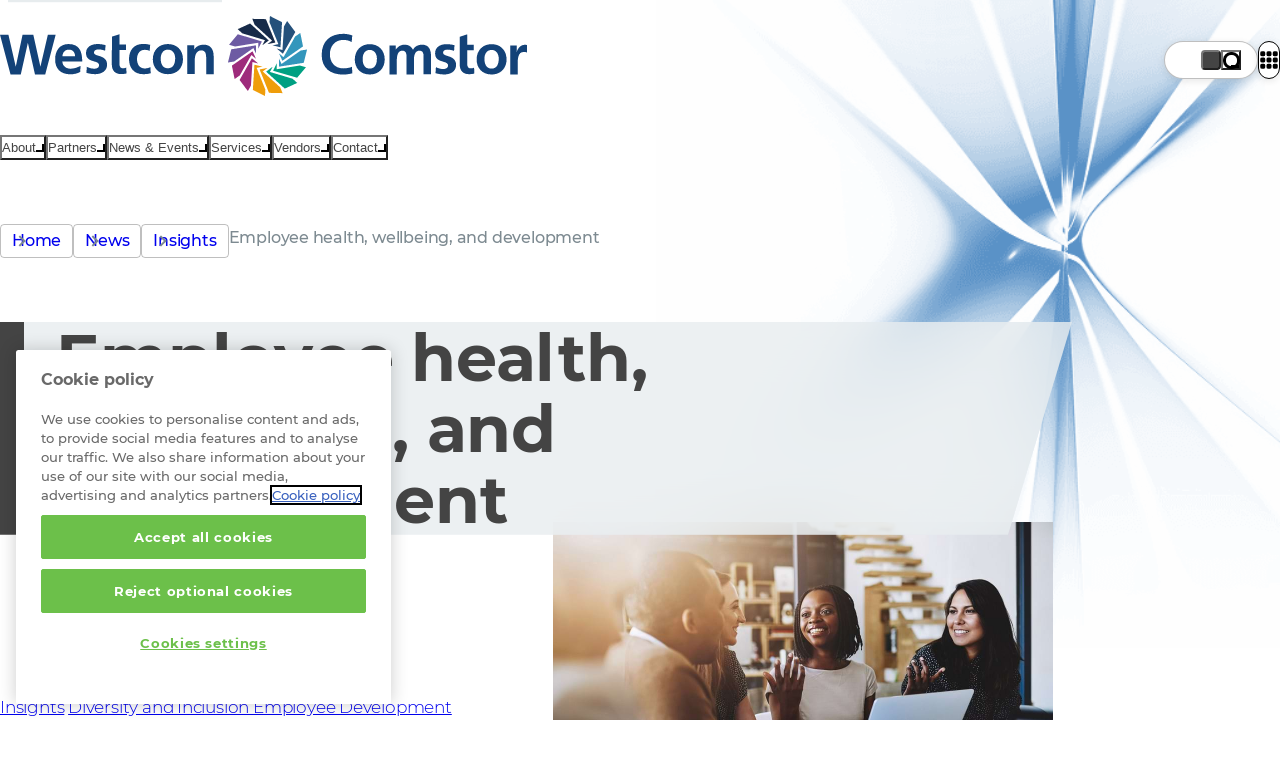

--- FILE ---
content_type: text/html;charset=utf-8
request_url: https://www.westconcomstor.com/be/en/news/insights/employee-health-wellbeing-and-development.html
body_size: 23386
content:

<!DOCTYPE html>
<html lang="en-be">
    <head>
        


<meta charset="utf-8"/>
<meta name="viewport" content="width=device-width, initial-scale=1"/>
<title>Employee health, wellbeing, and development | Westcon-Comstor</title>
<meta name="keywords" content="Insights, Diversity and Inclusion, Employee Development"/>
<meta name="description" content="Our people are the driving force behind our commercial and responsible ambitions. That’s why we’re committed to supporting their wellbeing and development."/>



<link rel="preload" fetchpriority="high" as="image" href="/content/dam/wcgcom/Global/images/2023/AdobeStock_600687105_People.jpg" type="image/jpg"/>
<link rel="preload" href="/etc/designs/westcon-wcgcom/clientlib-site/assets/fonts/Montserrat%20Medium/Montserrat-Medium.woff2" as="font" type="font/woff2" crossorigin="anonymous"/>
<link rel="preload" href="/etc/designs/westcon-wcgcom/clientlib-site/assets/fonts/Montserrat%20Bold/Montserrat-Bold.woff2" as="font" type="font/woff2" crossorigin="anonymous"/>
<link rel="preload" href="/etc/designs/westcon-wcgcom/clientlib-site/assets/fonts/Montserrat%20Light/Montserrat-Light.woff2" as="font" type="font/woff2" crossorigin="anonymous"/>


<link rel="shortcut icon" href="/favicon-32.png" sizes="any"/>
<link rel="icon" href="/favicon.svg" type="image/svg+xml"/>
<link rel="mask-icon" href="/favicon-mask.svg" color="#000000"/>



    <meta property="og:url" content="https://www.westconcomstor.com"/>
    <meta property="og:type" content="website"/>
    <meta property="og:title" content="Employee health, wellbeing, and development | Westcon-Comstor"/>
    <meta property="og:description" content="Our people are the driving force behind our commercial and responsible ambitions. That’s why we’re committed to supporting their wellbeing and development."/>
    <meta property="og:image" content="/content/dam/wcgcom/Global/images/2023/AdobeStock_600687105_People.jpg"/>
    <meta property="og:image:width" content="500"/>
    <meta property="og:image:height" content="500"/>

    <meta name="twitter:card" content="summary_large_image"/>
    <meta name="twitter:site" content="@WestconComstor"/>
    <meta name="twitter:title" content="Employee health, wellbeing, and development | Westcon-Comstor"/>
    <meta name="twitter:description" content="Our people are the driving force behind our commercial and responsible ambitions. That’s why we’re committed to supporting their wellbeing and development."/>
    <meta name="twitter:image" content="/content/dam/wcgcom/Global/images/2023/AdobeStock_600687105_People.jpg"/>


        





<link rel="canonical"/>
<link rel="alternate" href="/be/en/news/insights/employee-health-wellbeing-and-development.html" hreflang="en-be"/>
<link rel="alternate" href="/global/en/news/insights/employee-health-wellbeing-and-development.html" hreflang="x-default"/>
<link rel="alternate" href="/at/de/news/insights/employee-health-wellbeing-and-development.html" hreflang="de-at"/>
<link rel="alternate" href="/au/en/news/insights/employee-health-wellbeing-and-development.html" hreflang="en-au"/>
<link rel="alternate" href="/be/en/news/insights/employee-health-wellbeing-and-development.html" hreflang="en-be"/>
<link rel="alternate" href="/ch/de/news/insights/employee-health-wellbeing-and-development.html" hreflang="de-ch"/>
<link rel="alternate" href="/ch/en/news/insights/employee-health-wellbeing-and-development.html" hreflang="en-ch"/>
<link rel="alternate" href="/cz/cz/news/insights/employee-health-wellbeing-and-development.html" hreflang="cs"/>
<link rel="alternate" href="/de/de/news/insights/employee-health-wellbeing-and-development.html" hreflang="de-de"/>
<link rel="alternate" href="/dk/en/news/insights/employee-health-wellbeing-and-development.html" hreflang="en-dk"/>
<link rel="alternate" href="/es/es/news/insights/employee-health-wellbeing-and-development.html" hreflang="es-es"/>
<link rel="alternate" href="/fi/en/news/insights/employee-health-wellbeing-and-development.html" hreflang="en-fi"/>
<link rel="alternate" href="/fr/fr/news/insights/employee-health-wellbeing-and-development.html" hreflang="fr-fr"/>
<link rel="alternate" href="/gr/en/news/insights/employee-health-wellbeing-and-development.html" hreflang="en-gr"/>
<link rel="alternate" href="/hk/en/news/insights/employee-health-wellbeing-and-development.html" hreflang="en-hk"/>
<link rel="alternate" href="/id/en/news/insights/employee-health-wellbeing-and-development.html" hreflang="en-id"/>
<link rel="alternate" href="/id/id/news/insights/employee-health-wellbeing-and-development.html" hreflang="id"/>
<link rel="alternate" href="/in/en/news/insights/employee-health-wellbeing-and-development.html" hreflang="en-in"/>
<link rel="alternate" href="/it/it/news/insights/employee-health-wellbeing-and-development.html" hreflang="it-it"/>
<link rel="alternate" href="/kh/en/news/insights/employee-health-wellbeing-and-development.html" hreflang="en-kh"/>
<link rel="alternate" href="/kr/kr/news/insights/employee-health-wellbeing-and-development.html" hreflang="ko-kr"/>
<link rel="alternate" href="/mat/fr/news/insights/employee-health-wellbeing-and-development.html" hreflang="fr-ma"/>
<link rel="alternate" href="/me/en/news/insights/employee-health-wellbeing-and-development.html" hreflang="en-ae"/>
<link rel="alternate" href="/my/en/news/insights/employee-health-wellbeing-and-development.html" hreflang="en-my"/>
<link rel="alternate" href="/nl/nl/news/insights/employee-health-wellbeing-and-development.html" hreflang="nl-nl"/>
<link rel="alternate" href="/no/en/news/insights/employee-health-wellbeing-and-development.html" hreflang="en-no"/>
<link rel="alternate" href="/nz/en/news/insights/employee-health-wellbeing-and-development.html" hreflang="en-nz"/>
<link rel="alternate" href="/ph/en/news/insights/employee-health-wellbeing-and-development.html" hreflang="en-ph"/>
<link rel="alternate" href="/pl/pl/news/insights/employee-health-wellbeing-and-development.html" hreflang="pl"/>
<link rel="alternate" href="/pt/pt/news/insights/employee-health-wellbeing-and-development.html" hreflang="pt-pt"/>
<link rel="alternate" href="/se/en/news/insights/employee-health-wellbeing-and-development.html" hreflang="en-se"/>
<link rel="alternate" href="/sg/en/news/insights/employee-health-wellbeing-and-development.html" hreflang="en-sg"/>
<link rel="alternate" href="/ssa/en/news/insights/employee-health-wellbeing-and-development.html" hreflang="en-sa"/>
<link rel="alternate" href="/th/th/news/insights/employee-health-wellbeing-and-development.html" hreflang="th"/>
<link rel="alternate" href="/uk/en/news/insights/employee-health-wellbeing-and-development.html" hreflang="en-gb"/>
<link rel="alternate" href="/vn/vn/news/insights/employee-health-wellbeing-and-development.html" hreflang="vi"/>

<link rel="stylesheet" href="/etc/designs/westcon-wcgcom/clientlib-site/1.6.9.SNAPSHOT/westcon/style.css" type="text/css"/>
<script defer type="text/javascript" src="/etc/designs/westcon-wcgcom/clientlib-site/1.6.9.SNAPSHOT/westcon/script.js"></script>


<meta http-equiv="Content-Security-Policy" content="default-src 'self' blob: thelibrary.solutions *.surveymonkey.com *.pendo.io *.linkedin.oribi.io *.hotjar.com *.hotjar.io *.usabilla.com *.cookiepro.com *.onetrust.com *.litix.io *.wistia.net *.wistia.com *.akamaihd.net *.gstatic.com *.googleapis.com kit.fontawesome.com fontawesome.com *.googletagmanager.com *.google-analytics.com *.google.com *.googleoptimize.com *.doubleclick.net *.licdn.com *.linkedin.com adsymptotic.com ipinfo.io *.microsoftonline.com *.youtube.com *.mktoresp.com p.westconcomstor.com; script-src 'self' 'unsafe-inline' 'unsafe-eval' 'inline-speculation-rules' thelibrary.solutions *.surveymonkey.com *.pendo.io *.linkedin.oribi.io *.hotjar.com *.hotjar.io *.usabilla.com *.cookiepro.com *.onetrust.com *.litix.io *.oktopost.com okt.to *.wistia.net *.wistia.com *.akamaihd.net *.gstatic.com *.googleapis.com kit.fontawesome.com fontawesome.com *.googletagmanager.com *.google-analytics.com *.google.com *.googleoptimize.com *.doubleclick.net *.licdn.com *.linkedin.com adsymptotic.com ipinfo.io *.microsoftonline.com *.youtube.com engage-lon.marketo.com *.marketo.net *.mktoresp.com *.facebook.net *.cloudfront.net p.westconcomstor.com *.westconcomstor.com; style-src 'self' 'unsafe-inline' *; font-src 'self' data: *; img-src 'self' data: *; media-src blob: *; worker-src blob: *; frame-src 'self' data: kit.fontawesome.com *.surveymonkey.com *.pendo.io *.linkedin.oribi.io thelibrary.solutions *.westconcomstor.com *.rebura.com *.wistia.com *.wistia.net *.hotjar.com *.hotjar.io *.youtube.com *.google.com *.googleoptimize.com *.storylane.io; connect-src 'self' * wss://ws11.hotjar.com wss://*.hotjar.com">
<script type="text/javascript">
function createScriptElement() {
  const cS = Object.assign(document.createElement("script"), {
    src: "https://cookie-cdn.cookiepro.com/scripttemplates/otSDKStub.js",
    type: "text/javascript",
    charset: "UTF-8",
  });
  cS.dataset.documentLanguage = "true";
  const l = window.location.origin;
  if (l.includes("rebura")) {
    cS.dataset.domainScript = "0194ada4-bbfd-74b3-88ee-6e9f8ea6fdbb";
    document.head.appendChild(cS);
  }
  if (l.includes("www.westconcomstor")) {
    cS.dataset.domainScript = "40017b6c-bd40-4232-9b76-63214ee8941e";
    document.head.appendChild(cS);
  }
}
createScriptElement();
function OptanonWrapper() {}



let ab = localStorage.getItem("ab");
if (ab !== "1" && ab !== "0") {
  ab = String(Math.round(Math.random()));
  localStorage.setItem("ab", ab);
}
document.documentElement.setAttribute("ab-variation-version", ab === "1" ? "type-a" : "type-b");
window.abVariationVersion = ab === '1' ? 'type-a' : 'type-b';

</script>
<script defer>
//geolocation script for global
function globalGeoLocation(){(function(){const e=localStorage.getItem("g-loc");if(!e)return!0;try{const t=new Date(e),n=new Date;return n.getTime()-t.getTime()>12152e5}catch(e){localStorage.removeItem("g-loc")}return!1})()&&async function(){try{return(await fetch(window.location.origin,{method:"HEAD",redirect:"follow"})).url.replace(window.location.origin,"")}catch(e){return null}}().then((e=>{if(!e||"/global/en.html"===e)return;let t;const n=document.body.querySelector("div");n.classList.add("block-padding"),n.setAttribute("data-geo-locator",""),n.style.display="none",n.innerHTML='<style>[data-geo-locator]{ display:grid;gap:1ch min(1rem,2vw);grid-template:"p tx s b x p2" 1fr / 1fr auto auto max-content 2rem 1fr; position:sticky;top:0;z-index: 11; background: var(--bg-main); align-items: center;border-bottom: var(--border-blue-thick);flex-wrap:wrap;padding-inline:var(--container-padding);align-items:center; & > * {animation-name:slowIntro;animation-duration:var(--speed-slow);animation-fill-mode: both;animation-delay:1s;animation-timing-function:var(--transition-out-quadratic)} & p {grid-area:tx;} & select{margin:0;inline-size:min(20ch,50vw);animation-duration:calc(var(--speed-slow) * 2);grid-area:s} & .call-to-action {padding:0.75ch 1ch;animation-duration:calc(var(--speed-slow) * 2.15);grid-area:b} & .close-geo{padding:1ch;grid-area:x} &.hide{transition:all var(--speed-slow);height:0;overflow:hidden;padding:0;border-width:0;animation-duration:calc(var(--speed-slow) * 2.3)}}@keyframes slowIntro{from{translate:0 var(--anim-distance)}} @media only screen and (max-width: 45em) { [data-geo-locator]{grid-template:"tx tx tx x" auto "s s b b" auto/ auto auto auto min-content}}</style><p>Choose a country site to see content specific to your location</p>';const a=Object.assign(document.createElement("button"),{className:"call-to-action",textContent:"Continue"}),o=Object.assign(document.createElement("button"),{className:"close-geo",textContent:"x"});o.addEventListener("click",(()=>{n.classList.add("hide"),localStorage.setItem("g-loc",(new Date).toISOString())})),globals.customFetch("/global/en/country-language-selector/_jcr_content.languageSelector.json").then((i=>{if(!i||!1===function(e){return!(!e||"object"!=typeof e)&&("regions"in e&&!!Array.isArray(e.regions))}(i))return;if(t=function(e){const t=new Map;return e.regions.map((e=>e.countries)).flat().forEach((e=>{if(e.languages.length>0){const n=e.languages.find((e=>e.lang?.startsWith(navigator.language)));if(n&&!t.has(n.url))t.set(n.url,e.name);else{const n=e.languages[0];n.url&&!t.has(n.url)&&t.set(n.url,e.name)}}})),t}(i),0===t.size)return;const r=document.createElement("select");for(const[n,a]of t){const t=document.createElement("option");t.value=n,t.text=a,n===e&&(t.selected=!0),r.appendChild(t)}n.append(r,a,o),a.addEventListener("click",(()=>{let e=new URL(window.location.href);e.pathname=r.value,window.location.href=e.href}));const l=document.createElement("script");l.type="speculationrules",l.innerHTML=`{"prerender": [{"urls": ["${window.location.origin+e}"]},"eagerness": "immediate"]}`,document.head.appendChild(l),n.style.display="",n.style.setProperty("--anim-distance",`-${n.clientHeight.toPrecision()}px`)}))}))}window.location.pathname.startsWith("/global/en")&&globalGeoLocation();
//Marketo form iframe theme switcher
document.addEventListener("DOMContentLoaded",()=>{function e(e){document.querySelectorAll("iframe").forEach(t=>{t.src.includes("p.westconcomstor.com")&&t.contentWindow?.postMessage({theme:e},t.src)})}function t(){return document.body.classList.contains("dark")?"dark":"light"}let o=new MutationObserver(()=>e(t()));o.observe(document.body,{attributes:!0}),document.querySelectorAll("iframe").forEach(o=>{o.addEventListener("load",()=>e(t()))})});
</script>
<style>
/* Cookie banner */
#onetrust-consent-sdk {
  #onetrust-banner-sdk {
    &.otFloatingRoundedCorner {
      background-color: #fff;
      color: rgb(0 0 0 / 0.87);
      border-top: 2px solid var(--theme);
      padding-bottom: 0;
    }
    .onetrust-close-btn-handler[aria-label="Close"] {
      cursor: pointer;
    }
    #onetrust-button-group-parent.has-reject-all-button {
      padding-bottom: 0;
    }
    #onetrust-button-group #onetrust-accept-btn-handler {
      border: unset;
      background-color: #1c466b;
      color: white;
      padding: 0.875rem;
      font-size: 1rem;
      cursor: pointer;
      transition: all var(--speed-standard) ease;
      opacity: 1;
      &:hover {
        background-color: #2b87ad;
      }

      &:focus-visible {
        outline-style: dotted;
        outline-width: 0.1875rem;
      }
    }

    #onetrust-reject-all-handler {
      border: 1px solid rgb(39 74 116 / 0.6);
      background-color: #fff;
      color: var(--theme);
      padding: 0.875rem;
      font-size: 1rem;
      cursor: pointer;
      transition: all var(--speed-standard) ease;
      opacity: 1;
      &:hover {
        border: 1px solid var(--theme);
        background-color: aliceblue;
      }
      &:focus-visible {
        outline-style: dotted;
        outline-width: 0.1875rem;
      }
    }
    #onetrust-pc-btn-handler {
      color: var(--theme);
      &:focus-visible {
        opacity: 1;
        outline-style: dotted;
        outline-width: 0.1875rem;
      }
    }
    #onetrust-policy-text a {
      color: #444444;
      text-decoration: underline;
      &:hover {
        text-decoration: none;
      }
    }
  }
  #onetrust-policy #onetrust-policy-title,
  #onetrust-policy #onetrust-policy-text,
  #onetrust-pc-sdk #ot-pc-content #ot-pc-title,
  #onetrust-pc-sdk #ot-pc-content #ot-pc-desc :is(*,.privacy-notice-link){
    color: #444444;
  }
  #onetrust-pc-sdk[role="dialog"]
    button:not(#clear-filters-handler):not(.ot-close-icon):not(#filter-btn-handler):not(
      .ot-remove-objection-handler
    ):not(.ot-obj-leg-btn-handler):not([aria-expanded]):not(.ot-link-btn) {
    border: 2px solid var(--theme);
    background-color: #fff;
    color: var(--theme);
    padding: 0.875rem 2rem;
    font-size: 16px;
    cursor: pointer;
    &:hover {
      background-color: var(--theme);
      color: white;
      opacity: 1;
    }
    &:focus-visible {
      opacity: 1;
      outline-style: dotted;
      outline-width: 0.1875rem;
    }
  }
  a[href]:focus-visible,
  #onetrust-banner-sdk .onetrust-close-btn-handler[aria-label="Close"]:focus-visible {
    opacity: 1;
    outline-style: dotted;
    outline-width: 0.1875rem;
  }
}



/* Cookie tables */
#ot-sdk-cookie-policy-v2.ot-sdk-cookie-policy.ot-sdk-container {
  & #cookie-policy-title {
    color: inherit;
    font-family: inherit;
  }
  & :is(h5, h6, li, p, a, span, td, th, #cookie-policy-description) {
    color: inherit;
    font-size: inherit;
    font-family: inherit;
    background: none;
    font-weight: 300;
    line-height: 1.7;
}
& .ot-sdk-cookie-policy-group {
    color: inherit;
    font-family: inherit;
    font-weight: var(--text-weight-bold);
    font-size: var(--text-size-h3);
  }
  & a:hover {
    background: none;
    text-decoration-line: underline;
    text-decoration-color: var(--text-link-hover);
    text-decoration-thickness: 2px;
  }
  & table tr:nth-child(even) {
    background-color: var(--bg-white-if-light, rgb(var(--bg-inverse-rgb) / 0.08));
  }
  & th {
    font-weight: var(--text-weight-bold) !important;
    background-color: var(--bg-white-if-light, rgb(var(--bg-inverse-rgb) / 0.08));
  }
  & thead {
    background: unset;
  }
}





.news-summary-categories > li:has(
	a[href$="subcategory=collaboration"],
	a[href$="subcategory=security"],
	a[href$="subcategory=infrastructure"],
	a[href$="rsa-conference-2022-needed-now-more-than-ever.html"],
	a[href$="subcategory=people"],
	a[href$="subcategory=responsible-business"],
   	a[href$="subcategory=security"]
	){
		display:none
}

.stickyPanel :has(> section[hidden="true"]) {
    display: none;
}
body:has(section[id="events"]):not(:has(section[id="events"] section.events)) a.outline-link[href="#events"] {
   display: none;
}

body.rebura .blog-search-module__listing{
	padding-block-end:6rem
}
.hero-feature-bg{
	z-index:-1
}

@keyframes offscreen-inert {
    entry 0%,
    exit 100% {
        interactivity: inert;
    }
    entry 100%,
    exit 0% {
        interactivity: auto;
    }
}
.broadcom .hero-banner {
    --overlap-top: 0rem;
    margin-block: 0;
}


html[ab-variation-version="type-a"] {
  .hero-carousel-item__description {
      .call-to-action{
        margin-block-start: var(--gap-tiny);
        background: #ef9d0a;
        padding-inline: var(--gap);
        box-shadow: none;
      }
  }
}

.flexible-row-container .flexible-row-container .scroller {
    --inline-reverse-padding: 0;
    --inline-reverse-margin: 0;
}

.westcon .component-header .wrapper > a {
  inline-size: min(80vw, 14rem);
}
.rebura .component-header .wrapper > a {
  inline-size: min(80vw, 10rem);
}
.broadcom .component-header {
  grid-template-columns: min(23rem, 80vw) 1fr auto;
}
.broadcom .news-search-page .blog-search-module__listing {
margin-block: var(--gap-large);
}

</style>










<!-- Google Tag Manager -->
<script>try{
if (window.location.href.indexOf('/market-place/') === -1) {
    (function(w,d,s,l,i){w[l]=w[l]||[];w[l].push({'gtm.start':
new Date().getTime(),event:'gtm.js'});var f=d.getElementsByTagName(s)[0],
j=d.createElement(s),dl=l!='dataLayer'?'&l='+l:'';j.async=true;j.src=
'//www.googletagmanager.com/gtm.js?id='+i+dl;f.parentNode.insertBefore(j,f);
})(window,document,'script','dataLayer','GTM-P3HC4D');
}
} catch(e){console.error('GTM ERROR PAGE...',e)}</script>
<!-- End Google Tag Manager -->


<div>
</div>









    </head>
    <body class="page  westcon" dir="ltr">
        




<!-- Google Tag Manager (noscript) -->
<noscript><iframe src="//www.googletagmanager.com/ns.html?id=GTM-P3HC4D"
height="0" width="0" style="display:none;visibility:hidden"></iframe></noscript>
<!-- End Google Tag Manager (noscript) -->


        

<div class="mainContainer">
    <a href="#main" class="skip-nav-link">Skip to main content</a>
    <script type="text/javascript">
    let lightMode = localStorage.getItem("lightMode") || "";
    let cssLightMode = window.matchMedia("(prefers-color-scheme:dark)").matches ? "dark" : "light";
    if (lightMode !== "dark" && lightMode !== "light") {
        lightMode = cssLightMode;
    }
    let lightswitch = false;

    function themeIframes() {
        document.querySelectorAll("iframe").forEach((iframe) => {
            if (iframe.src.includes("p.westconcomstor.com")) {
                iframe.contentWindow?.postMessage({ theme: lightMode }, iframe.src);
            }
        });
    }

    function toggleLightMode() {
        document.body.classList.toggle("light");
        document.body.classList.toggle("dark");
        lightMode = lightMode === "dark" ? "light" : "dark";
        localStorage.setItem("lightMode", lightMode);
        themeIframes();
    }
    document.addEventListener("DOMContentLoaded", () => {
        document.querySelectorAll("iframe").forEach((iframe) => {
            iframe.addEventListener("load", () => themeIframes());
        });
    });
    //look for <light-switch> when loaded into DOM and immediately set the light mode on <body>
    customElements.define(
        "light-switch",
        class extends HTMLElement {
            connectedCallback() {
                document.body.classList.add(lightMode);
                if (!lightswitch) {
                    this.addEventListener("click", toggleLightMode);
                    this.addEventListener("keydown", (event) => {
                        if (event.key === "Enter" || event.key === " ") {
                            toggleLightMode();
                        }
                    });
                    lightswitch = true;
                }
            }
            disconnectedCallback() {}
        }
    );

    // Listen for changes to localStorage from other tabs
    window.addEventListener("storage", (event) => {
        if (event.key === "lightMode") {
            const newMode = event.newValue;
            if (newMode === "light" || newMode === "dark") {
                document.body.classList.toggle(lightMode);
                lightMode = newMode;
                themeIframes();
                document.body.classList.toggle(lightMode);
            }
        }
    });
</script>
<header class="component-header">
    <div class="wrapper">
        
    <a href="/be/en.html" aria-label="Home">
        <img src="/content/dam/wcgcom/Global/CorpSite/logos/westcon-comstor.svg" alt="Westcon-Comstor Logo" class="header-logo" loading="eager" decoding="async" fetchpriority="high" width="527" height="80"/>
    </a>


        <div class="mobile-burger-menu">
            <span></span>
        </div>
        
<nav class="header-lower-navigation" role="navigation" aria-label="Main menu">
    <ul>
        <div class="menu-open-overlay" role="presentation" aria-hidden="true" data-purpose="close-mega-menu"></div>
        
            
                
    <li class="header-lower-navigation-item">
        <button class="primary-nav-link" aria-label="About" aria-expanded="false" aria-haspopup="menu" aria-controls="menu-panel-0" type="button">
            <div class="header-lower-navigation-item-text">
                About <span class="caret-down" aria-hidden="true"></span>
            </div>
        </button>
        <div class="mega-menu" id="menu-panel-0" role="menu">
            <div class="mega-menu__inner">
                
                    
                        
    
    <div class="mega-menu__column" data-width="standard" role="group">
        <h3>Who are we</h3>
        
            
    <a href="/be/en/about-us.html" role="menuitem">
        <span>Overview</span>
        <br/>
        Learn more about who are we and what we do
    </a>

        
            
    <a href="/be/en/about-us/our-leadership-team.html" role="menuitem">
        <span>Our Leadership</span>
        <br/>
        Meet the team guiding our future
    </a>

        
    </div>

    

                    
                
                    
                        
    
    <div class="mega-menu__column" data-width="standard" role="group">
        <h3>Why us</h3>
        
            
    <a href="/be/en/our-value/why-westcon-comstor.html" role="menuitem">
        <span>Why Westcon-Comstor?</span>
        <br/>
        Partner Success. It’s what we do.
    </a>

        
            
    <a href="/be/en/our-value/technologies.html" role="menuitem">
        <span>Our specialisations</span>
        <br/>
        Expertise in technology, global and local vendors for solutions.
    </a>

        
            
    <a href="/be/en/our-value/partner-central.html" role="menuitem">
        <span>PartnerCentral</span>
        <br/>
        Your digital gateway to Partner Success
    </a>

        
    </div>

    

                    
                
                    
                        
    
    <div class="mega-menu__column mega-menu__column-shaded" data-width="standard" role="group">
        <h3>Our position on</h3>
        
            
    <a href="/be/en/about-us/responsible-business.html" role="menuitem">
        <span>Responsible Business</span>
        <br/>
        Putting our people, planet, and communities first. Responsible Business is about being a force for good.
    </a>

        
            
    <a href="/be/en/about-us/careers.html" role="menuitem">
        <span>Careers</span>
        <br/>
        See what a career at Westcon-Comstor looks likes
    </a>

        
    </div>

    

                    
                
            </div>
        </div>
    </li>

            
            
        
            
                
    <li class="header-lower-navigation-item">
        <button class="primary-nav-link" aria-label="Partners" aria-expanded="false" aria-haspopup="menu" aria-controls="menu-panel-1" type="button">
            <div class="header-lower-navigation-item-text">
                Partners <span class="caret-down" aria-hidden="true"></span>
            </div>
        </button>
        <div class="mega-menu" id="menu-panel-1" role="menu">
            <div class="mega-menu__inner">
                
                    
                        
    
    <div class="mega-menu__column" data-width="standard" role="group">
        <h3>Westcon</h3>
        
            
    <a href="/be/en/westcon.html" role="menuitem">
        <span>Westcon</span>
        <br/>
        A winning portfolio of world-class technology vendors
    </a>

        
            
    <a href="/be/en/westcon/next-generation-solutions.html" role="menuitem">
        <span>Next Generation Solutions</span>
        <br/>
        Unlock recurring revenues in a cloud-first world
    </a>

        
            
    <a href="/be/en/westcon/tech-xpert.html" role="menuitem">
        <span>TechXpert Community</span>
        <br/>
        Opt-in community for cybersecurity experts, offering exclusive training, insights and rewards.
    </a>

        
            
    <a href="/be/en/our-value/iot.html" role="menuitem">
        <span>Internet of things</span>
        <br/>
        Delivering the building blocks you need to realise the potential of IoT.
    </a>

        
            
    <a href="/be/en/westcon/csp-alliance.html" role="menuitem">
        <span>CSP Alliance</span>
        <br/>
        Grow your business through our channel-centric programme.
    </a>

        
    </div>

    

                    
                
                    
                        
    
    <div class="mega-menu__column" data-width="standard" role="group">
        <h3>Comstor</h3>
        
            
    <a href="/be/en/comstor.html" role="menuitem">
        <span>Comstor</span>
        <br/>
        Unparalleled value around Cisco technology and solutions
    </a>

        
            
    <a href="/be/en/vendors/cisco.html" role="menuitem">
        <span>Cisco</span>
        <br/>
        Comstor is the #1 Cisco distributor
    </a>

        
            
    <a href="/be/en/comstor/comstory.html" role="menuitem">
        <span>Comstory</span>
        <br/>
        Monthly news from across all Cisco architectures
    </a>

        
    </div>

    

                    
                
                    
                        
    
    
    <div class="mega-menu__column mega-menu__column-shaded icons" data-width="standard" role="group">
        <h3>Resource hub</h3>
        
            
    <a href="/be/en/our-value/partner-central.html" aria-label="PartnerCentral" role="menuitem">
        <div>
            <svg xmlns="http://www.w3.org/2000/svg" viewBox="0 0 512 512">
                <path d="M499.5 256.07c0 125.96-102.09 228.05-228.05 228.05-3.92 0-7.13-3.21-7.13-7.13s3.21-7.13 7.13-7.13c118.03 0 213.8-95.76 213.8-213.8S389.48 42.27 271.45 42.27c-3.92 0-7.13-3.19-7.13-7.13s3.21-7.13 7.13-7.13c125.96 0 228.05 102.09 228.05 228.05Zm-227.7 44.14c0 41.54-22.85 77.77-56.56 96.71v51.51c0 17.93-14.52 32.32-32.32 32.32h-80.93c-17.93 0-32.32-14.52-32.32-32.32v-51.51c-33.84-18.94-56.69-55.05-56.69-96.71 0-61.23 49.49-110.72 110.72-110.72h37.37c60.22 0 110.72 49.49 110.72 110.72Zm-16.29 0c0-52.14-42.42-94.56-94.56-94.56h-37.37c-52.14 0-95.45 42.42-95.45 94.56 0 32.19 16.92 60.47 40.4 77.52V278.5c0-4.42 4.55-8.08 8.08-8.08h1.01c4.42 0 8.08 3.66 8.08 8.08v169.81c0 8.84 7.32 16.16 16.16 16.16h80.93c8.84 0 16.16-7.32 16.16-16.16V278.5c0-4.42 3.66-8.08 8.08-8.08s8.08 3.66 8.08 8.08v99.23c24.49-17.04 40.4-45.45 40.4-77.52ZM77.63 92.52c0-35.73 29.04-64.77 64.77-64.77s64.77 29.04 64.77 64.77-29.04 64.77-64.77 64.77-64.77-29.04-64.77-64.77Zm16.29-.13c0 26.77 21.72 48.48 48.48 48.48s48.48-21.72 48.48-48.48-21.72-48.48-48.48-48.48-48.48 21.72-48.48 48.48Z"></path>
            </svg>
        </div>
        
        <span>PartnerCentral</span>
    </a>

        
            
    <a href="/be/en/comstor/comstor-partner-portal.html" aria-label="Comstor Portal" role="menuitem">
        <div>
            <svg xmlns="http://www.w3.org/2000/svg" viewBox="0 0 512 512">
                <path d="M343.01 264.12c2.13-2.13 3.35-5.08 3.35-8.12s-1.22-5.99-3.35-8.12L208.92 114.1c-2.74-2.74-6.5-4.26-10.35-4.26-8.12 0-14.62 6.6-14.62 14.62v74.71c0 4.47-3.65 8.12-8.12 8.12H37.78c-8.93 0-16.24 7.31-16.24 16.24v64.96c0 8.93 7.31 16.24 16.24 16.24h138.05c4.47 0 8.12 3.65 8.12 8.12v74.71c0 8.12 6.6 14.62 14.62 14.62 3.86 0 7.61-1.52 10.35-4.26l134.09-133.78ZM362.6 256c0 7.31-2.94 14.41-8.12 19.59L220.39 409.37a30.78 30.78 0 0 1-21.82 9.03c-17.05 0-30.86-13.8-30.86-30.86v-66.59H37.78c-17.97 0-32.48-14.52-32.48-32.48v-64.96c0-17.97 14.52-32.48 32.48-32.48h129.93v-66.59c0-17.05 13.8-30.86 30.86-30.86 8.22 0 16.04 3.25 21.82 9.03l134.09 133.78a27.814 27.814 0 0 1 8.12 19.59Zm-44.66 211.13h97.45c40.4 0 73.08-32.68 73.08-73.08v-276.1c0-40.4-32.68-73.08-73.08-73.08h-97.45c-4.47 0-8.12-3.65-8.12-8.12s3.65-8.12 8.12-8.12h97.45c49.33 0 89.32 39.99 89.32 89.32v276.1c0 49.33-39.99 89.32-89.32 89.32h-97.45c-4.47 0-8.12-3.65-8.12-8.12s3.65-8.12 8.12-8.12Z"></path>
            </svg>
        </div>
        
        <span>Comstor Portal</span>
    </a>

        
            
    <a href="/be/en/about-us/reports.html" aria-label="Reports" role="menuitem">
        <div>
            <svg xmlns="http://www.w3.org/2000/svg" viewBox="0 0 512 512">
                <path d="M92.9 292.8h147.5v10.1H92.9v-10.1Zm0 51.9h147.5v-10.1H92.9v10.1Zm0 39.7h147.5v-10.1H92.9v10.1Zm0 40.4h147.5v-10.1H92.9v10.1ZM391.4 253h-28.3v168.4h-13.5V115.6h-36.4v305.9h-31v6.1H419v-6.1h-27.6V253.1Zm-227.1-3.2c47 1 80.8-50.2 62.1-93l-63.9 33 22.8-71.1C86.4 90.5 61.4 245.6 164.2 249.8Zm68-100.3c-7.5-18-22.5-32-41.1-38.1l-22.8 71.1 63.9-33Zm246.5-40.7v318.3c0 35.1-28.5 63.7-63.7 63.7H96.9c-35.2 0-63.7-28.5-63.7-63.7V108.8c0-35.2 28.5-63.7 63.7-63.7h318.3c35.1 0 63.7 28.5 63.7 63.7Zm-15.9 0c0-26.4-21.4-47.7-47.7-47.7H96.9c-26.4 0-47.7 21.4-47.7 47.7v318.3c0 26.4 21.4 47.7 47.7 47.7h318.3c26.4 0 47.7-21.4 47.7-47.7V108.8Z"></path>
            </svg>
        </div>
        
        <span>Reports</span>
    </a>

        
            
    <a href="/be/en/our-value/partner-success/success-stories.html" aria-label="Partner Success Stories" role="menuitem">
        <div>
            <svg xmlns="http://www.w3.org/2000/svg" viewBox="0 0 512 512">
                <path d="M42.69,287.76c-3.77,0-7.01-2.83-7.44-6.66-.93-8.27-1.4-16.72-1.4-25.09,0-59.34,23.11-115.13,65.07-157.09,41.96-41.96,97.75-65.07,157.09-65.07,34.11,0,66.83,7.53,97.27,22.37,3.72,1.82,5.27,6.31,3.45,10.03-1.82,3.72-6.31,5.27-10.03,3.45-28.37-13.84-58.88-20.85-90.69-20.85-114.23,0-207.16,92.93-207.16,207.16,0,7.82.44,15.7,1.31,23.42.46,4.12-2.5,7.83-6.62,8.29-.28.03-.57.05-.85.05ZM413.09,413.09c41.96-41.96,65.07-97.75,65.07-157.09,0-3.96-.11-7.96-.31-11.9-.22-4.14-3.75-7.32-7.88-7.09-4.14.22-7.31,3.75-7.09,7.89.19,3.67.29,7.41.29,11.1,0,114.23-92.93,207.16-207.16,207.16-23.42,0-46.41-3.88-68.31-11.52-3.91-1.36-8.19.7-9.55,4.61-1.37,3.91.7,8.19,4.61,9.55,23.5,8.2,48.14,12.36,73.25,12.36,59.34,0,115.13-23.11,157.09-65.07ZM349.13,369.64v-.48c21.64-3.03,38.32-21.72,38.32-44.23,0-5.51-1.04-10.86-2.87-15.81,16.61-6.55,28.42-22.75,28.42-41.68,0-24.67-20.04-44.71-44.71-44.71h-108.59v-38.32c0-3.51-2.87-6.39-6.39-6.39s-6.39,2.87-6.39,6.39v70.26c0,17.65-14.29,31.94-31.94,31.94s-31.94-14.29-31.94-31.94v-76.65c0-31.78,25.71-57.49,57.49-57.49h91.58c8.54,0,16.61-3.35,22.6-9.34l66.48-62.49c-3.37-2.71-6.81-5.33-10.31-7.88l-65.19,61.35c-3.59,3.59-8.46,5.59-13.57,5.59h-91.58c-38.8,0-70.26,31.46-70.26,70.26v76.65c0,24.67,20.04,44.71,44.71,44.71s44.71-20.04,44.71-44.71v-19.16h108.59c17.64,0,31.94,14.29,31.94,31.94,0,15.57-11.18,28.58-25.95,31.38-2.08.4-3.83,1.76-4.63,3.67-.8,1.92-.72,4.15.4,5.91,2.95,4.79,4.63,10.46,4.63,16.53,0,17.65-14.29,31.94-31.94,31.94h-.48c-1.92,0-3.75.8-4.95,2.24-1.2,1.44-1.76,3.35-1.44,5.19.32,1.76.48,3.51.48,5.35,0,17.65-14.29,31.94-31.94,31.94h-104.35c-8.46,0-16.61,3.35-22.6,9.34l-62.29,66.66c-.3.3-.56.63-.79.97,3.65,2.31,7.35,4.53,11.11,6.66l60.99-65.27c3.59-3.59,8.46-5.59,13.57-5.59h104.35c24.67,0,44.71-20.04,44.71-44.71ZM95.15,277.27l20.84-55.57c6.53-19.44,28.68-33.75,44.83-34.36v-13.89c-18.88.19-48.18,18.59-56.81,43.78l-20.76,55.65c-.96,2.55-2.48,4.87-4.39,6.79L8.72,349.8c1.63,4.24,3.36,8.42,5.2,12.55.44-.26.85-.56,1.23-.93l72.66-72.82c3.27-3.19,5.75-7.11,7.35-11.34ZM503.19,161.68l-83.74,80.99c2.16,4.07,3.91,8.38,5.27,12.85l83.14-80.38c-1.44-4.54-3-9.03-4.67-13.46Z"></path>
            </svg>
        </div>
        
        <span>Partner Success Stories</span>
    </a>

        
    </div>


                    
                
            </div>
        </div>
    </li>

            
            
        
            
                
    <li class="header-lower-navigation-item">
        <button class="primary-nav-link" aria-label="News &amp; Events" aria-expanded="false" aria-haspopup="menu" aria-controls="menu-panel-2" type="button">
            <div class="header-lower-navigation-item-text">
                News &amp; Events <span class="caret-down" aria-hidden="true"></span>
            </div>
        </button>
        <div class="mega-menu" id="menu-panel-2" role="menu">
            <div class="mega-menu__inner">
                
                    
                        
    
    
    <div class="mega-menu__column mega-menu__column-shaded icons" data-width="standard" role="group">
        
        
            
    <a href="/be/en/news.html" aria-label="News and Insights" role="menuitem">
        <div>
            <svg xmlns="http://www.w3.org/2000/svg" viewBox="0 0 512 512">
                <path d="M279.35 271.57H170.39c-4.28 0-7.78 3.5-7.78 7.78s3.5 7.78 7.78 7.78h108.96c4.28 0 7.78-3.5 7.78-7.78s-3.5-7.78-7.78-7.78ZM473.91 38.09H131.48c-17.22 0-31.13 13.94-31.13 31.13v350.22c0 21.46-17.45 38.91-38.91 38.91s-38.91-17.41-38.91-38.91V139.26c0-4.28-3.49-7.78-7.78-7.78s-7.78 3.5-7.78 7.78v280.17c0 30.06 24.45 54.48 54.48 54.48H442.8c34.38 0 62.26-27.87 62.26-62.26V69.22c0-17.19-13.91-31.13-31.13-31.13Zm15.57 373.56c0 25.75-20.94 46.7-46.7 46.7H99.44c10.15-9.92 16.47-23.64 16.47-38.91V69.22c0-8.58 6.98-15.57 15.57-15.57h342.43c8.58 0 15.57 6.98 15.57 15.57v342.43Zm-210.13-77.83H170.39c-4.28 0-7.78 3.5-7.78 7.78s3.5 7.78 7.78 7.78h108.96c4.29 0 7.78-3.5 7.78-7.78s-3.5-7.78-7.78-7.78Zm155.65 0H326.04c-4.29 0-7.78 3.5-7.78 7.78s3.5 7.78 7.78 7.78H435c4.29 0 7.78-3.5 7.78-7.78s-3.5-7.78-7.78-7.78Zm-7.78-233.48H178.18c-8.56 0-15.57 7-15.57 15.57v93.39c0 8.56 7 15.57 15.57 15.57h249.04c8.56 0 15.57-7 15.57-15.57v-93.39c0-8.56-7-15.57-15.57-15.57Zm0 108.96H178.18v-93.39h249.04v93.39Zm7.78 62.26H326.04c-4.28 0-7.78 3.5-7.78 7.78s3.5 7.78 7.78 7.78H435c4.28 0 7.78-3.5 7.78-7.78s-3.5-7.78-7.78-7.78Z"></path>
            </svg>
        </div>
        
        <span>News and Insights</span>
    </a>

        
            
    <a href="/be/en/events.html" aria-label="Events" role="menuitem">
        <div>
            <svg xmlns="http://www.w3.org/2000/svg" viewBox="0 0 512 512">
                <path d="M160.51 45.13h190.98V29.22c0-4.39 3.58-7.96 7.96-7.96s7.96 3.56 7.96 7.96v15.91h47.74c35.11 0 63.66 28.5 63.66 63.66v318.3c0 35.11-28.55 63.66-63.66 63.66H96.85c-35.16 0-63.66-28.55-63.66-63.66v-318.3c0-35.16 28.5-63.66 63.66-63.66h47.74V29.22c0-4.39 3.58-7.96 7.96-7.96s7.96 3.56 7.96 7.96v15.91Zm302.38 222.81v-95.49H335.57v95.49h127.32Zm-143.23-95.49H192.34v95.49h127.32v-95.49Zm-143.23 0H49.11v95.49h127.32v-95.49ZM49.11 283.85v95.49h127.32v-95.49H49.11Zm0 111.4v31.83c0 26.36 21.38 47.74 47.74 47.74h79.57v-79.57H49.11Zm143.23 79.57h127.32v-79.57H192.34v79.57Zm143.23 0h79.57c26.36 0 47.74-21.39 47.74-47.74v-31.83H335.56v79.57Zm127.32-95.49v-95.49H335.57v95.49h127.32ZM96.85 61.04c-26.37 0-47.74 21.39-47.74 47.74v47.74H462.9v-47.74c0-26.36-21.39-47.74-47.74-47.74h-47.74v39.79c0 4.38-3.58 7.96-7.96 7.96s-7.96-3.58-7.96-7.96V61.04H160.52v39.79c0 4.38-3.58 7.96-7.96 7.96s-7.96-3.58-7.96-7.96V61.04H96.86Zm222.81 222.81H192.34v95.49h127.32v-95.49Z"></path>
            </svg>
        </div>
        
        <span>Events</span>
    </a>

        
    </div>


                    
                
            </div>
        </div>
    </li>

            
            
        
            
                
    <li class="header-lower-navigation-item">
        <button class="primary-nav-link" aria-label="Services" aria-expanded="false" aria-haspopup="menu" aria-controls="menu-panel-3" type="button">
            <div class="header-lower-navigation-item-text">
                Services <span class="caret-down" aria-hidden="true"></span>
            </div>
        </button>
        <div class="mega-menu" id="menu-panel-3" role="menu">
            <div class="mega-menu__inner">
                
                    
                        
    
    <div class="mega-menu__column" data-width="expanded" role="group">
        <h3>Our support and services</h3>
        
            
    <a href="/be/en/services.html" role="menuitem">
        <span>Our services</span>
        <br/>
        Extending your capabilities with complementary services
    </a>

        
            
    <a href="/be/en/our-value/global-deployment-solutions.html" role="menuitem">
        <span>Global distribution</span>
        <br/>
        Extend business across borders with our global footprint
    </a>

        
            
    <a href="/be/en/our-value/orbit.html" role="menuitem">
        <span>Global customers</span>
        <br/>
        Build international opportunity with our global services and solutions
    </a>

        
            
    <a href="/be/en/our-value/solution-lifecycle-management.html" role="menuitem">
        <span>Recurring revenue</span>
        <br/>
        Grow your recurring business with Solution Lifecycle Management
    </a>

        
            
    <a href="/be/en/services/financial.html" role="menuitem">
        <span>Flexible payment solutions</span>
        <br/>
        Flexible funding to help you sell more technology
    </a>

        
            
    <a href="/be/en/services/aws-marketplace.html" role="menuitem">
        <span>AWS marketplace</span>
        <br/>
        Join the fastest growing route to market with AWS Marketplace
    </a>

        
            
    <a href="/be/en/services/3d-lab.html" role="menuitem">
        <span>3D Labs</span>
        <br/>
        Multi-vendor, multi-solution virtual demo labs
    </a>

        
            
    <a href="/be/en/our-value/intelligent-demand.html" role="menuitem">
        <span>Intelligent Demand</span>
        <br/>
        Our programme that uses the power of data to drive growth
    </a>

        
            
    <a href="/be/en/services/comstor-managed-soc.html" role="menuitem">
        <span>Comstor Managed SOC</span>
        <br/>
        Our programme that uses the power of data to drive growth
    </a>

        
    </div>

    

                    
                
                    
                        
    
    <div class="mega-menu__column mega-menu__column-shaded" data-width="standard" role="group">
        <h3>SERVICES</h3>
        
            
    <a href="/be/en/services/professional.html" role="menuitem">
        <span>Professional</span>
        
        
    </a>

        
            
    <a href="/be/en/services/support.html" role="menuitem">
        <span>Support</span>
        
        
    </a>

        
            
    <a href="/be/en/services/education.html" role="menuitem">
        <span>Education</span>
        
        
    </a>

        
            
    <a href="/be/en/services/supply-chain.html" role="menuitem">
        <span>Supply Chain</span>
        
        
    </a>

        
            
    <a href="/be/en/services/renewals.html" role="menuitem">
        <span>Renewals</span>
        
        
    </a>

        
            
    <a href="/be/en/services/serviceview.html" role="menuitem">
        <span>ServiceView</span>
        
        
    </a>

        
    </div>

    

                    
                
            </div>
        </div>
    </li>

            
            
        
            
            
                
    
    <li class="header-lower-navigation-item" data-vendor-tab>
        <button class="primary-nav-link" aria-expanded="false" aria-haspopup="menu" aria-label="Vendors" type="button" aria-controls="menu-vendor-panel">
            <div class="header-lower-navigation-item-text">
                Vendors <span class="caret-down" aria-hidden="true"></span>
            </div>
        </button>
        <div class="mega-menu vendors" role="menu" id="menu-vendor-panel">
            <div class="mega-menu__inner">
                
    <div class="mega-menu-sub-group">
        <div class="vendors-filters">
            <p>Skip to vendor</p>
        </div>
        <a class="vendors-view-full-list" href="/be/en/vendors.html" role="menuitem">
            <span>View full portfolio</span>
        </a>
    </div>
    <div class="vendors-list-of-vendors scrollbar-h">
        
            <a href="/be/en/vendors/1password.html" title="1Password" role="menuitem">
                <img src="/content/dam/wcgcom/Global/vendors/logo_1password.svg" alt="1Password" fetchpriority="low" width="380" height="160" decoding="async"/>
            </a>
        
            <a href="/be/en/vendors/addon.html" title="AddOn Networks" role="menuitem">
                <img src="/content/dam/wcgcom/Global/vendors/logo_addon-networks.svg" alt="AddOn Networks" fetchpriority="low" width="380" height="160" decoding="async"/>
            </a>
        
            <a href="/be/en/vendors/amazon-web-services.html" title="Amazon Web Services" role="menuitem">
                <img src="/content/dam/wcgcom/Global/vendors/logo_aws.svg" alt="Amazon Web Services" fetchpriority="low" width="380" height="160" decoding="async"/>
            </a>
        
            <a href="/be/en/vendors/anomali.html" title="Anomali" role="menuitem">
                <img src="/content/dam/wcgcom/Global/vendors/logo_anomali.svg" alt="Anomali" fetchpriority="low" width="380" height="160" decoding="async"/>
            </a>
        
            <a href="/be/en/vendors/appviewx.html" title="AppViewX" role="menuitem">
                <img src="/content/dam/wcgcom/Global/vendors/logo_appviewx.svg" alt="AppViewX" fetchpriority="low" width="380" height="160" decoding="async"/>
            </a>
        
            <a href="/be/en/vendors/att-cybersecurity.html" title="AT&amp;T Cybersecurity" role="menuitem">
                <img src="/content/dam/wcgcom/Global/vendors/logo_att.svg" alt="AT&amp;T Cybersecurity" fetchpriority="low" width="380" height="160" decoding="async"/>
            </a>
        
            <a href="/be/en/vendors/attackiq.html" title="AttackIQ" role="menuitem">
                <img src="/content/dam/wcgcom/Global/vendors/logo_attackiq.svg" alt="AttackIQ" fetchpriority="low" width="380" height="160" decoding="async"/>
            </a>
        
            <a href="/be/en/vendors/audiocodes.html" title="AudioCodes" role="menuitem">
                <img src="/content/dam/wcgcom/Global/vendors/logo_audiocodes.svg" alt="AudioCodes" fetchpriority="low" width="380" height="160" decoding="async"/>
            </a>
        
            <a href="/be/en/vendors/avaya.html" title="Avaya" role="menuitem">
                <img src="/content/dam/wcgcom/Global/vendors/logo_avaya.svg" alt="Avaya" fetchpriority="low" width="380" height="160" decoding="async"/>
            </a>
        
            <a href="/be/en/vendors/cato-networks.html" title="Cato Networks" role="menuitem">
                <img src="/content/dam/wcgcom/Global/vendors/logo_cato.svg" alt="Cato Networks" fetchpriority="low" width="380" height="160" decoding="async"/>
            </a>
        
            <a href="/be/en/vendors/certes-networks.html" title="Certes Networks" role="menuitem">
                <img src="/content/dam/wcgcom/Global/vendors/logo_certes.svg" alt="Certes Networks" fetchpriority="low" width="380" height="160" decoding="async"/>
            </a>
        
            <a href="/be/en/vendors/check-point.html" title="Check Point" role="menuitem">
                <img src="/content/dam/wcgcom/Global/vendors/logo_checkpoint.svg" alt="Check Point" fetchpriority="low" width="380" height="160" decoding="async"/>
            </a>
        
            <a href="/be/en/vendors/ciena.html" title="Ciena" role="menuitem">
                <img src="/content/dam/wcgcom/Global/vendors/logo_ciena.svg" alt="Ciena" fetchpriority="low" width="380" height="160" decoding="async"/>
            </a>
        
            <a href="/be/en/vendors/cisco.html" title="Cisco" role="menuitem">
                <img src="/content/dam/wcgcom/Global/vendors/logo_cisco.svg" alt="Cisco" fetchpriority="low" width="380" height="160" decoding="async"/>
            </a>
        
            <a href="/be/en/vendors/claroty.html" title="Claroty" role="menuitem">
                <img src="/content/dam/wcgcom/Global/vendors/logo_claroty.svg" alt="Claroty" fetchpriority="low" width="380" height="160" decoding="async"/>
            </a>
        
            <a href="/be/en/vendors/crowdstrike.html" title="CrowdStrike" role="menuitem">
                <img src="/content/dam/wcgcom/Global/vendors/logo_crowdstrike.svg" alt="CrowdStrike" fetchpriority="low" width="380" height="160" decoding="async"/>
            </a>
        
            <a href="/be/en/vendors/efficientip.html" title="EfficientIP" role="menuitem">
                <img src="/content/dam/wcgcom/Global/vendors/logo_efficientip.svg" alt="EfficientIP" fetchpriority="low" width="380" height="160" decoding="async"/>
            </a>
        
            <a href="/be/en/vendors/ericsson.html" title="Ericsson" role="menuitem">
                <img src="/content/dam/wcgcom/Global/vendors/logo_ericsson.svg" alt="Ericsson" fetchpriority="low" width="380" height="160" decoding="async"/>
            </a>
        
            <a href="/be/en/vendors/extreme-networks.html" title="Extreme Networks" role="menuitem">
                <img src="/content/dam/wcgcom/Global/vendors/logo_extreme.svg" alt="Extreme Networks" fetchpriority="low" width="380" height="160" decoding="async"/>
            </a>
        
            <a href="/be/en/vendors/f5.html" title="F5" role="menuitem">
                <img src="/content/dam/wcgcom/Global/vendors/logo_f5.svg" alt="F5" fetchpriority="low" width="380" height="160" decoding="async"/>
            </a>
        
            <a href="/be/en/vendors/firemon.html" title="FireMon" role="menuitem">
                <img src="/content/dam/wcgcom/Global/vendors/logo_firemon.svg" alt="FireMon" fetchpriority="low" width="380" height="160" decoding="async"/>
            </a>
        
            <a href="/be/en/vendors/fortanix.html" title="Fortanix " role="menuitem">
                <img src="/content/dam/wcgcom/Global/vendors/logo_fortanix.svg" alt="Fortanix " fetchpriority="low" width="380" height="160" decoding="async"/>
            </a>
        
            <a href="/be/en/vendors/hpe-edge-connect.html" title="HPE Edge Connect" role="menuitem">
                <img src="/content/dam/wcgcom/Global/vendors/logo_aruba.svg" alt="HPE Edge Connect" fetchpriority="low" width="380" height="160" decoding="async"/>
            </a>
        
            <a href="/be/en/vendors/imagicle.html" title="Imagicle" role="menuitem">
                <img src="/content/dam/wcgcom/Global/vendors/logo_imagicle.svg" alt="Imagicle" fetchpriority="low" width="380" height="160" decoding="async"/>
            </a>
        
            <a href="/be/en/vendors/infoblox.html" title="Infoblox" role="menuitem">
                <img src="/content/dam/wcgcom/Global/vendors/logo_infoblox.svg" alt="Infoblox" fetchpriority="low" width="380" height="160" decoding="async"/>
            </a>
        
            <a href="/be/en/vendors/ir.html" title="IR" role="menuitem">
                <img src="/content/dam/wcgcom/Global/vendors/logo_ir.svg" alt="IR" fetchpriority="low" width="380" height="160" decoding="async"/>
            </a>
        
            <a href="/be/en/vendors/ivanti.html" title="Ivanti" role="menuitem">
                <img src="/content/dam/wcgcom/Global/vendors/logo_ivanti.svg" alt="Ivanti" fetchpriority="low" width="380" height="160" decoding="async"/>
            </a>
        
            <a href="/be/en/vendors/juniper-networks.html" title="Juniper " role="menuitem">
                <img src="/content/dam/wcgcom/Global/vendors/logo_juniper.svg" alt="Juniper " fetchpriority="low" width="380" height="160" decoding="async"/>
            </a>
        
            <a href="/be/en/vendors/menlo-security.html" title="Menlo Security" role="menuitem">
                <img src="/content/dam/wcgcom/Global/vendors/logo_menlo.svg" alt="Menlo Security" fetchpriority="low" width="380" height="160" decoding="async"/>
            </a>
        
            <a href="/be/en/vendors/microsemi.html" title="Microsemi" role="menuitem">
                <img src="/content/dam/wcgcom/Global/vendors/logo_microsemi.svg" alt="Microsemi" fetchpriority="low" width="380" height="160" decoding="async"/>
            </a>
        
            <a href="/be/en/vendors/microsoft.html" title="Microsoft" role="menuitem">
                <img src="/content/dam/wcgcom/Global/vendors/logo_microsoft.svg" alt="Microsoft" fetchpriority="low" width="380" height="160" decoding="async"/>
            </a>
        
            <a href="/be/en/vendors/netscout-arbor.html" title="NETSCOUT" role="menuitem">
                <img src="/content/dam/wcgcom/Global/vendors/logo_netscout.svg" alt="NETSCOUT" fetchpriority="low" width="380" height="160" decoding="async"/>
            </a>
        
            <a href="/be/en/vendors/nokia.html" title="Nokia" role="menuitem">
                <img src="/content/dam/wcgcom/Global/vendors/logo_nokia.svg" alt="Nokia" fetchpriority="low" width="380" height="160" decoding="async"/>
            </a>
        
            <a href="/be/en/vendors/ordr.html" title="Ordr" role="menuitem">
                <img src="/content/dam/wcgcom/Global/vendors/logo_ordr.svg" alt="Ordr" fetchpriority="low" width="380" height="160" decoding="async"/>
            </a>
        
            <a href="/be/en/vendors/palo-alto-networks.html" title="Palo Alto Networks" role="menuitem">
                <img src="/content/dam/wcgcom/Global/vendors/logo_paloalto.svg" alt="Palo Alto Networks" fetchpriority="low" width="380" height="160" decoding="async"/>
            </a>
        
            <a href="/be/en/vendors/panduit.html" title="Panduit" role="menuitem">
                <img src="/content/dam/wcgcom/Global/vendors/logo_panduit.svg" alt="Panduit" fetchpriority="low" width="380" height="160" decoding="async"/>
            </a>
        
            <a href="/be/en/vendors/penguin-solutions.html" title="Penguin Solutions" role="menuitem">
                <img src="/content/dam/wcgcom/Global/vendors/logo_penguin.svg" alt="Penguin Solutions" fetchpriority="low" width="380" height="160" decoding="async"/>
            </a>
        
            <a href="/be/en/vendors/ping-identity.html" title="Ping Identity" role="menuitem">
                <img src="/content/dam/wcgcom/Global/vendors/logo_ping_identity.svg" alt="Ping Identity" fetchpriority="low" width="380" height="160" decoding="async"/>
            </a>
        
            <a href="/be/en/vendors/proofpoint.html" title="Proofpoint" role="menuitem">
                <img src="/content/dam/wcgcom/Global/vendors/logo_proofpoint.svg" alt="Proofpoint" fetchpriority="low" width="380" height="160" decoding="async"/>
            </a>
        
            <a href="/be/en/vendors/purple.html" title="Purple" role="menuitem">
                <img src="/content/dam/wcgcom/Global/vendors/logo_purple.svg" alt="Purple" fetchpriority="low" width="380" height="160" decoding="async"/>
            </a>
        
            <a href="/be/en/vendors/rackmount-it.html" title="Rackmount.IT" role="menuitem">
                <img src="/content/dam/wcgcom/Global/vendors/logo_rackmount.svg" alt="Rackmount.IT" fetchpriority="low" width="380" height="160" decoding="async"/>
            </a>
        
            <a href="/be/en/vendors/radware.html" title="Radware" role="menuitem">
                <img src="/content/dam/wcgcom/Global/vendors/logo_radware.svg" alt="Radware" fetchpriority="low" width="380" height="160" decoding="async"/>
            </a>
        
            <a href="/be/en/vendors/ruckus.html" title="Ruckus" role="menuitem">
                <img src="/content/dam/wcgcom/Global/vendors/logo_ruckus.svg" alt="Ruckus" fetchpriority="low" width="380" height="160" decoding="async"/>
            </a>
        
            <a href="/be/en/vendors/sandvine.html" title="Sandvine" role="menuitem">
                <img src="/content/dam/wcgcom/Global/vendors/logo_sandvine.svg" alt="Sandvine" fetchpriority="low" width="380" height="160" decoding="async"/>
            </a>
        
            <a href="/be/en/vendors/solarwinds.html" title="SolarWinds" role="menuitem">
                <img src="/content/dam/wcgcom/Global/vendors/logo_solarwinds.svg" alt="SolarWinds" fetchpriority="low" width="380" height="160" decoding="async"/>
            </a>
        
            <a href="/be/en/vendors/sumo-logic.html" title="Sumo Logic" role="menuitem">
                <img src="/content/dam/wcgcom/Global/CorpSite/logos/logo_sumo-logic.svg" alt="Sumo Logic" fetchpriority="low" width="380" height="160" decoding="async"/>
            </a>
        
            <a href="/be/en/vendors/symantec-broadcom.html" title="Symantec" role="menuitem">
                <img src="/content/dam/wcgcom/Global/vendors/logo_symantec.svg" alt="Symantec" fetchpriority="low" width="380" height="160" decoding="async"/>
            </a>
        
            <a href="/be/en/vendors/titus.html" title="Titus" role="menuitem">
                <img src="/content/dam/wcgcom/Global/vendors/logo_titus.svg" alt="Titus" fetchpriority="low" width="380" height="160" decoding="async"/>
            </a>
        
            <a href="/be/en/vendors/trend-micro.html" title="Trend Micro" role="menuitem">
                <img src="/content/dam/wcgcom/Global/vendors/logo_trendmicro.svg" alt="Trend Micro" fetchpriority="low" width="380" height="160" decoding="async"/>
            </a>
        
            <a href="/be/en/vendors/weblib.html" title="Weblib" role="menuitem">
                <img src="/content/dam/wcgcom/Global/vendors/logo_weblib.svg" alt="Weblib" fetchpriority="low" width="380" height="160" decoding="async"/>
            </a>
        
            <a href="/be/en/vendors/zscaler.html" title="Zscaler" role="menuitem">
                <img src="/content/dam/wcgcom/Global/vendors/logo_zscaler.svg" alt="Zscaler" fetchpriority="low" width="380" height="160" decoding="async"/>
            </a>
        
    </div>

            </div>
        </div>
    </li>

            
        
            
                
    <li class="header-lower-navigation-item">
        <button class="primary-nav-link" aria-label="Contact" aria-expanded="false" aria-haspopup="menu" aria-controls="menu-panel-5" type="button">
            <div class="header-lower-navigation-item-text">
                Contact <span class="caret-down" aria-hidden="true"></span>
            </div>
        </button>
        <div class="mega-menu" id="menu-panel-5" role="menu">
            <div class="mega-menu__inner">
                
                    
                        
    
    
    <div class="mega-menu__column mega-menu__column-shaded icons" data-width="standard" role="group">
        
        
            
    <a href="/be/en/contact-us.html" aria-label="Contact us" role="menuitem">
        <div>
            <svg xmlns="http://www.w3.org/2000/svg" viewBox="0 0 512 512">
                <path d="M261.38 30.32c-133.65 0-241.95 93.8-241.95 209.56 0 49.96 20.21 95.74 53.85 131.68-11.81 50.77-51.3 95.99-51.77 96.49-2.07 2.31-2.63 5.78-1.42 8.8 1.24 3.02 3.86 4.83 6.87 4.83 62.68 0 109.64-32.02 132.89-51.78 30.91 12.38 65.22 19.54 101.51 19.54 133.65 0 241.12-93.79 241.12-209.56S395.03 30.32 261.38 30.32Zm0 403.01c-33.19 0-65.56-6.23-96.22-18.52l-8.03-3.24-6.72 5.71c-19.09 16.23-56.84 42.36-106.52 47.41 13.65-18.43 35.37-52.07 44.02-89.26l2.05-8.82-6.02-6.44c-32.29-34.54-49.4-76.16-49.4-120.28 0-106.7 101.8-193.44 226.84-193.44s226.84 86.78 226.84 193.44-101.8 193.44-226.84 193.44"></path>
            </svg>
        </div>
        
        <span>Contact us</span>
    </a>

        
            
    <a href="https://partneronboarding.powerappsportals.com/en-US/registration-form/?source=newPartners" aria-label="Become a partner" role="menuitem">
        <div>
            <svg xmlns="http://www.w3.org/2000/svg" viewBox="0 0 512 512">
                <path d="M496.86 170.98c-.9-2.56-1.84-5.1-2.82-7.62-1.42-3.66-4.96-6.05-8.89-6.05h-68.91l-36.82-30.94a103.755 103.755 0 0 0-66.82-24.38c-26.62 0-52.21 10.2-71.48 28.44l-75.63 71.66c-21.7 20.57-21.18 55.32 1.21 75.2 19.62 17.46 49.26 17.2 68.54-.61l43.31-39.93 86.35 86.35c14.08 14 13.39 36.99-1.47 50.22-13.66 12.19-34.41 11.58-47.37-1.38l-.87-.87c-2.16-2.16-5.44-2.59-8.12-1.21s-4.15 4.41-3.54 7.43c2.07 10.38-.61 21.53-8.13 30-13.31 14.95-36.48 15.64-50.65 1.47l-9.51-9.6c-1.47-1.47-3.46-2.24-5.53-1.98-2.08.25-3.98 1.29-5.1 3.02-1.73 2.42-3.63 4.67-5.97 6.74-14.6 13.14-36.9 12.54-50.82-1.38l-34.32-34.57-17.8-17.81c-10.37-10.37-24.46-16.16-39.16-16.16H29.9c-2.45 0-4.6-1.58-5.38-3.9-8.09-24.23-12.48-50.16-12.48-77.12 0-28.45 4.89-55.76 13.86-81.13.79-2.24 2.94-3.73 5.32-3.73h60.62c1.56 0 3.2-.6 4.41-1.64l35.01-29.39c18.67-15.64 42.35-24.29 66.73-24.29h18.32l14.61-13.83h-32.93c-27.66 0-54.46 9.77-75.64 27.58l-33.02 27.74H25.47c-3.92 0-7.47 2.39-8.89 6.05-1 2.57-1.96 5.17-2.88 7.78C4.38 197.7-.69 226.26-.69 256s4.88 57.19 13.86 83.3c1.33 3.87 2.75 7.7 4.26 11.49.28.04.56.06.85.06h58.18c10.97 0 21.52 4.4 29.3 12.18l17.8 17.81 13.32 13.31.08.09 21.09 21.09c19.1 19.01 49.7 19.88 69.84 1.9 1.04-.95 1.99-1.9 2.94-2.85l4.15 4.15c19.79 19.79 52.21 18.84 70.79-2.08 6.83-7.61 10.72-16.77 11.93-26.28 17.46 9.34 39.5 7.26 54.97-6.48 9.86-8.82 15.22-20.66 16.08-32.76h97.83c3.97 0 7.55-2.45 8.93-6.18.87-2.36 1.71-4.73 2.51-7.13 8.62-25.63 13.29-53.08 13.29-81.62s-5.09-58.42-14.45-85.02ZM480.69 337.1h-92.98c-1.9-8.73-6.22-16.94-13.05-23.77l-86-86 12.27-11.24c2.85-2.59 3.03-6.91.43-9.77-2.59-2.85-7-3.02-9.76-.43l-65.69 60.68c-14.01 12.96-35.7 13.14-49.97.43-16.33-14.52-16.68-39.85-.86-54.89l75.63-71.65c16.68-15.82 38.81-24.64 61.89-24.64 21.18 0 41.66 7.44 57.91 21.09l38.81 32.59a6.772 6.772 0 0 0 4.41 1.64h65.66c2.38 0 4.52 1.48 5.32 3.73 8.98 25.37 13.86 52.68 13.86 81.13s-4.4 53.01-12.53 77.29c-.77 2.29-2.93 3.81-5.35 3.81Z"></path>
            </svg>
        </div>
        
        <span>Become a partner</span>
    </a>

        
            
    <a href="/be/en/contact-us/meet-the-westcon-team.html" aria-label="Team Westcon" role="menuitem">
        <div>
            <svg xmlns="http://www.w3.org/2000/svg" viewBox="0 0 512 512">
                <path d="M108.1 169.68c23.77 0 43.11-19.34 43.11-43.11s-19.34-43.21-43.11-43.11c-23.77 0-43.11 19.25-43.11 43.11s19.25 43.11 43.11 43.11Zm-.1-74c17.03 0 30.89 13.86 30.79 30.79 0 17.03-13.76 30.79-30.79 30.79s-30.79-13.76-30.79-30.79S90.97 95.68 108 95.68Zm296 74c23.77 0 43.11-19.34 43.11-43.11S427.77 83.36 404 83.46c-23.77 0-43.11 19.25-43.11 43.11s19.34 43.11 43.11 43.11Zm0-74c17.03 0 30.79 13.86 30.79 30.79s-13.76 30.79-30.79 30.79-30.79-13.76-30.79-30.79S386.97 95.68 404 95.68Zm98.54 183.12c0 31.66-17.42 59.28-43.11 73.71v39.16c0 13.66-11.07 24.63-24.63 24.63h-61.68c-11.66 0-21.46-8.17-23.99-19.08 4.13-3.24 8.03-6.73 11.68-10.45v4.9c0 6.74 5.58 12.32 12.32 12.32h61.68c6.74 0 12.32-5.58 12.32-12.32v-130.2c0-2.69 2.79-6.16 6.16-6.16s6.16 3.46 6.16 6.16v76.41c18.67-12.99 30.79-34.64 30.79-59.08 0-39.74-32.33-72.75-72.08-72.75h-28.48c-11.62 0-22.56 3.21-32.23 8.23-3.21-3.03-6.55-5.86-10.01-8.49 12.43-7.36 26.87-12.05 42.24-12.05h28.48c45.9 0 84.39 38.49 84.39 85.07ZM151.21 386.72c3.65 3.72 7.55 7.21 11.69 10.46-2.5 10.99-12.32 19.13-24.01 19.13H77.21c-13.66 0-24.63-11.07-24.63-24.63v-39.26c-25.69-14.43-43.11-41.96-43.11-73.71 0-46.67 37.82-84.39 84.39-84.39h28.48c15.41 0 29.83 4.11 42.18 11.33-3.52 2.67-6.9 5.53-10.11 8.56-9.69-4.81-20.58-7.57-32.08-7.57H93.75c-39.74 0-72.08 32.33-72.08 72.08 0 24.54 12.22 46.09 30.79 59.18v-75.73c.1-3.37 2.79-6.16 6.25-6.16s6.16 2.79 6.16 6.16v129.52c0 6.74 5.48 12.32 12.32 12.32h61.68c6.74 0 12.32-5.58 12.32-12.32v-4.95Zm234.28-84.74c0-61.27-50.53-110.79-110.79-110.79h-37.39c-61.27 0-110.79 49.52-110.79 110.79 0 41.69 22.87 77.82 56.72 96.77v51.54c0 17.81 14.4 32.34 32.34 32.34h80.98c17.81 0 32.34-14.4 32.34-32.34v-51.54c33.73-18.95 56.6-55.21 56.6-96.77Zm-56.72 77.57v-99.3c0-4.42-3.66-8.09-8.09-8.09s-8.09 3.66-8.09 8.09v169.92c0 8.84-7.33 16.17-16.17 16.17h-80.98c-8.84 0-16.17-7.33-16.17-16.17V280.25c0-4.42-3.66-8.09-8.09-8.09h-1.01c-3.54 0-8.09 3.66-8.09 8.09v99.3c-23.5-17.05-40.43-45.35-40.43-77.57 0-52.17 43.33-94.62 95.51-94.62h37.39c52.17 0 94.62 42.45 94.62 94.62 0 32.09-15.92 60.51-40.43 77.57ZM256 158.98c35.75 0 64.81-29.06 64.81-64.81S291.75 29.36 256 29.36s-64.81 29.06-64.81 64.81 29.06 64.81 64.81 64.81Zm0-113.45c26.78 0 48.51 21.73 48.51 48.51s-21.73 48.51-48.51 48.51-48.51-21.73-48.51-48.51S229.22 45.53 256 45.53Z"></path>
            </svg>
        </div>
        
        <span>Team Westcon</span>
    </a>

        
            
    <a href="/be/en/about-us/global-locations.html" aria-label="Locations" role="menuitem">
        <div>
            <svg xmlns="http://www.w3.org/2000/svg" viewBox="0 0 512 512">
                <path d="M256 12.13c134.7 0 243.87 109.17 243.87 243.87S390.7 499.87 256 499.87 12.13 390.7 12.13 256 121.3 12.13 256 12.13Zm0 472.5c24.77 0 51.35-20.48 72.59-62.97 10.48-20.96 18.96-46.11 24.96-74.21h-195.1c6 28.1 14.48 53.25 24.96 74.21 21.24 42.49 46.96 62.97 71.73 62.97h.86ZM155.59 332.21H356.4c4.1-23.82 6.29-49.44 6.29-76.21s-2.19-53.25-6.29-76.21H155.59c-4.1 22.96-6.29 49.44-6.29 76.21s2.19 52.39 6.29 76.21Zm197.95-167.66c-6-28.2-14.48-53.25-24.96-74.17-21.24-42.52-47.82-63.01-72.59-63.01s-51.35 20.49-72.59 63.01c-10.48 20.92-18.96 45.97-24.96 74.17h195.1Zm18.29 15.24c4 24.01 6.1 49.63 6.1 76.21s-2.1 52.2-6.1 76.21h99.74c8.48-24.67 13.05-49.44 13.05-76.21s-4.57-52.39-13.05-76.21h-99.74ZM305.05 32.64c28.96 25.51 52.11 72.99 64.02 131.91h96.5C436.61 98.3 377.17 48.42 305.05 32.64Zm-98.12 0C134.82 48.42 75.34 98.29 46.39 164.55h96.53c11.91-58.92 35.06-106.4 64.02-131.91ZM27.37 256c0 26.77 4.58 51.54 13.01 76.21h99.78c-4-24.01-6.1-49.63-6.1-76.21s2.1-52.2 6.1-76.21H40.38c-8.43 23.82-13.01 49.44-13.01 76.21Zm438.2 91.45h-96.5c-11.91 58.87-35.06 106.41-64.02 131.94 72.11-15.81 131.56-65.73 160.52-131.94Zm-322.65 0H46.4c28.95 66.21 88.43 116.12 160.54 131.94-28.96-25.53-52.11-73.07-64.02-131.94Z"></path>
            </svg>
        </div>
        
        <span>Locations</span>
    </a>

        
    </div>


                    
                
            </div>
        </div>
    </li>

            
            
        
    </ul>
</nav>

        <div class="header-upper-navigation">
            <nav class="header-upper-navigation-utils" aria-label="Toolbar: Light/Dark theme, Country, Language, Search">
                <light-switch aria-label="Change between light and dark mode" role="button" tabindex="0"></light-switch>
                
    


                
    <div data-countries-url="/be/en/country-language-selector/_jcr_content.languageSelector.json" class="language-picker">
        <button class="label" type="button" aria-haspopup="true" aria-expanded="false" aria-controls="langOverlay" aria-label="Country, Current: Belgium">
            <span class="trim-text" aria-hidden="true" data-path-lang="https://www.westconcomstor.com/content/wcgcom/be/en/home/news/insights/employee-health-wellbeing-and-development.html"></span>
        </button>
        <div id="langOverlay" class="language-overlay popup" role="dialog" aria-label="Language Selector" aria-hidden="true">
            <button type="button" class="close" aria-label="Close language selector" aria-controls="langOverlay" aria-expanded="false">
                &times;
            </button>
            <label for="countries">
                Select Country
                <a href="/be/en/country-language-selector.html" aria-label="View All Countries">
                    (View All)
                </a>
            </label>
            <select id="countries" name="countries">
                <button>
                    <div>
                        <selectedcontent></selectedcontent>
                        <svg width="24" height="24" viewBox="0 0 24 24">
                            <path fill="currentColor" d="m7 10l5 5l5-5z"/>
                        </svg>
                    </div>
                </button>
                <div data-render class="scrollable"></div>
            </select>
            <label for="languages"> Select Language </label>
            <select id="languages" name="languages">
                <button>
                    <div>
                        <selectedcontent></selectedcontent>
                        <svg width="24" height="24" viewBox="0 0 24 24">
                            <path fill="currentColor" d="m7 10l5 5l5-5z"/>
                        </svg>
                    </div>
                </button>
                <div data-render class="scrollable"></div>
            </select>
            <button type="submit" id="changeCountry" class="call-to-action" disabled aria-disabled="true">
                Select
            </button>
        </div>
    </div>


                

<script type="speculationrules">
    {
      "prerender": [
        {
          "where": {
            "or": [
              { "selector_matches": ".search-results-list a" },
              { "selector_matches": ".articles-and-news a" }
            ]
          },
          "eagerness": "moderate"
        }
      ]
    }
</script>

    
        <button id="quickSearchController" class="mobile-menu-item search-bar magnifying-glass" data-search-servlet="/be/en/_jcr_content.quicksearch" data-spell-check="/be/en/_jcr_content.suggest" aria-label="Quick Search" aria-controls="quickSearchDialog" type="button"></button>
        
    


            </nav>
            <div id="partnerCentralAppsContainer">
                

    <button type="button" id="partnerCentralApps" class="component-partner-central shimmer-container" aria-label="PartnerCentral Menu" aria-haspopup="true" aria-controls="partnerCentralMenu" aria-expanded="false">
        <svg xmlns="http://www.w3.org/2000/svg" viewBox="0 0 512 512">
            <style>
                :is(.ag-c1, .ag-c3, .ag-r1, .ag-r3) {
                  transition: translate var(--speed-slow) var(--transition-spring);
                  transition-delay: calc(var(--index) * 40ms + 100ms);
                  --ag-x: 0;
                  --ag-y: 0;
                  translate: var(--ag-x) var(--ag-y);
                }
                .ag-c1 {
                  --ag-x: calc(var(--ag-shift) * -1);
                }
                .ag-c3 {
                  --ag-x: var(--ag-shift);
                }
                .ag-r1 {
                  --ag-y: calc(var(--ag-shift) * -1);
                }
                .ag-r3 {
                  --ag-y: var(--ag-shift);
                }
            </style>
            <defs>
                <rect id="ag-base" width="128" height="128" rx="40" ry="40"/>
            </defs>

            <use href="#ag-base" transform="translate(32, 32)" class="ag-r1 ag-c1" style="--index: 1"/>
            <use href="#ag-base" transform="translate(192, 32)" class="ag-r1" style="--index: 2"/>
            <use href="#ag-base" transform="translate(352, 32)" class="ag-r1 ag-c3" style="--index: 3"/>

            <use href="#ag-base" transform="translate(32, 192)" class="ag-c1" style="--index: 4"/>
            <use href="#ag-base" transform="translate(192, 192)"/>
            <use href="#ag-base" transform="translate(352, 192)" class="ag-c3" style="--index: 5"/>

            <use href="#ag-base" transform="translate(32, 352)" class="ag-r3 ag-c1" style="--index: 6"/>
            <use href="#ag-base" transform="translate(192, 352)" class="ag-r3" style="--index: 7"/>
            <use href="#ag-base" transform="translate(352, 352)" class="ag-r3 ag-c3" style="--index: 8"/>
        </svg>
        <span class="shimmer" aria-hidden="true"></span>
    </button>
    <nav id="partnerCentralMenu" class="partner-central-applications popup" role="dialog" aria-label="PartnerCentral">
        <p class="no-margin trim-text text-size-small">
            <strong data-anim-wipe-right>PartnerCentral</strong>
        </p>
        <ul class="application-grid margin-top margin-bottom border-separator">
            <li>
                <a href="/be/en/our-value/partnercentral.html?callback_url=%2Fbe%2Fen%2Four-value%2Fpartner-content.html&adg=58d5ddd9-cc7c-467c-b3f9-9622dd7c9819" role="menuitem" class="application" target="_blank">
                    <img src="/content/dam/wcgcom/site-assets/waffle_partnercontent.svg" alt="" loading="eager" decoding="async" fetchpriority="high" width="640" height="512"/>
                    <span>Partner Content</span>
                </a>
            </li>
        
            <li>
                <a href="/be/en/our-value/partnercentral.html?callback_url=%2Fbe%2Fen%2Fmarket-place%2Fpc.html&adg=0fec3935-6208-466e-99cd-2c889cec805a" role="menuitem" class="application" target="_blank">
                    <img src="/content/dam/wcgcom/site-assets/waffle_marketplace.svg" alt="" loading="eager" decoding="async" fetchpriority="high" width="640" height="512"/>
                    <span>Partner MarketPlace</span>
                </a>
            </li>
        
            <li>
                <a href="/be/en/our-value/partnercentral.html?callback_url=https%3A%2F%2Flearning.westconcomstor.com%2Fadfslogin%2Fsendrequest.aspx&adg=3d30c2ff-0533-4864-8cce-8c1f72d57ae3" role="menuitem" class="application" target="_blank">
                    <img src="/content/dam/wcgcom/site-assets/waffle_partner-learning.svg" alt="" loading="eager" decoding="async" fetchpriority="high" width="640" height="512"/>
                    <span>Partner Learning</span>
                </a>
            </li>
        
            <li>
                <a href="/be/en/our-value/partnercentral.html?callback_url=https%3A%2F%2Fauth.digitalaccess-portals.com%2Foauth2%2Fauthorize%3Fidentity_provider%3DWestcon%26redirect_uri%3Dhttps%3A%2F%2Fcomstorpartnerportal.westconcomstor.com%2Fcomstor-partner-portal%2Fauth%26response_type%3Dtoken%26client_id%3D7tde6tld7apbfv9g7dkfcrvle4%26scope%3Daws.cognito.signin.user.admin%2Bemail%2Bopenid%2Bprofile&adg=a69b39d4-4198-4b8c-a09b-5b5c04bd813b" role="menuitem" class="application" target="_blank">
                    <img src="/content/dam/wcgcom/site-assets/waffle_comstor-portal.svg" alt="" loading="eager" decoding="async" fetchpriority="high" width="640" height="512"/>
                    <span>Comstor Partner Portal</span>
                </a>
            </li>
        </ul>
        <div>
            <p class="no-margin trim-text text-size-small">
                <strong>Need access?</strong><br/>
                <a href="/be/en/market-place/registration.html">Register for an account</a>
            </p>
        </div>
        
    </nav>


            </div>
        </div>
    </div>
</header>


<script type="speculationrules">
    {
      "prerender": [
        {
          "where": {
            "or": [
              { "selector_matches": ".search-results-list a" },
              { "selector_matches": ".articles-and-news a" }
            ]
          },
          "eagerness": "moderate"
        }
      ]
    }
</script>

    
        
        <dialog id="quickSearchDialog" aria-label="Quick Search">
            <section>
                <main>
                    <form action="/be/en/search.html" id="quickSearchForm" role="search">
                        <div class="search-field-container">
                            <input autofocus type="search" placeholder="Search..." name="search-suggestions" autocomplete="off" aria-label="Quick Search"/>
                            <button type="button" aria-hidden="true" id="quickSearchVoiceActivator" class="voice-search-button" title="Voice activated search">
                                <svg xmlns="http://www.w3.org/2000/svg" version="1.1" viewBox="0 0 640 640">
                                    <path data-id="microphone-base" fill="#444" d="M224,160v128c0,53,43,96,96,96s96-43,96-96v-128c0-53-43-96-96-96s-96,43-96,96ZM160,240c0-8.8-7.2-16-16-16s-16,7.2-16,16v48c0,100.6,77.4,183.2,176,191.3v64.7h-64c-8.8,0-16,7.2-16,16s7.2,16,16,16h160c8.8,0,16-7.2,16-16s-7.2-16-16-16h-64v-64.7c98.6-8.1,176-90.7,176-191.3v-48c0-8.8-7.2-16-16-16s-16,7.2-16,16v48c0,88.4-71.6,160-160,160s-160-71.6-160-160v-48Z"/>
                                    <path data-id="microphone-anim" fill="#fff" d="M320,96c35.3,0,64,28.7,64,64v128c0,35.3-28.7,64-64,64s-64-28.7-64-64v-128c0-35.3,28.7-64,64-64Z"/>
                                </svg>
                            </button>
                            <svg xmlns="http://www.w3.org/2000/svg" viewBox="0 0 640 640">
                                <path id="close-icon" d="M135.5 169C126.1 159.6 126.1 144.4 135.5 135.1C144.9 125.8 160.1 125.7 169.4 135.1L320.4 286.1L471.4 135.1C480.8 125.7 496 125.7 505.3 135.1C514.6 144.5 514.7 159.7 505.3 169L354.3 320L505.3 471C514.7 480.4 514.7 495.6 505.3 504.9C495.9 514.2 480.7 514.3 471.4 504.9L320.4 353.9L169.4 504.9C160 514.3 144.8 514.3 135.5 504.9C126.2 495.5 126.1 480.3 135.5 471L286.5 320L135.5 169z"/>
                            </svg>
                            <input type="reset" value="x" aria-label="Clear the search field"/>
                        </div>
                        <div class="search-results-wrapper">
                            <div class="search-results-group" aria-hidden="true" data-likely-sku="false">
                                <div class="tile">
                                    <div class="tile-component blue tile-theme-dark tile-double-width" data-tile-style="tile-theme-dark" data-tile-orientation="tile-horizontal" data-span-columns="tile-double-width">
                                        <div class="tile-content tile-horizontal">
                                            <div class="copy-container">
                                                <p>
                                                    <strong>
                                                        Searching for products?
                                                    </strong>
                                                    <br/>Log into our Partner Marketplace<br/>
                                                </p>
                                                <a href="#" class="call-to-action" target="_blank">Marketplace</a>
                                            </div>
                                        </div>
                                    </div>
                                </div>
                                <div class="flex space-between border-separator">
                                    <p>
                                        Search results:
                                        <strong id="searchResultsCount"></strong>
                                    </p>
                                    <a href="/be/en/search.html" data-base-search="/content/wcgcom/be/en/home/search.html">
                                        View all results
                                    </a>
                                </div>
                                <button type="button" id="quickSearchSpelling" class="spelling-error-button" data-error-text="Did you mean:"></button>
                                <ul class="search-results-list blue" data-no-results="No Results Found" aria-live="polite" custom-animate="list"></ul>
                            </div>
                        </div>
                    </form>
                </main>
            </section>
        </dialog>
    



    <div id="main"><div class="blog-page">




</div>
<div>
	

</div>
<div><div class="component-breadcrumb">
	<div class="wrapper">
		<ul class="breadcrumbs">
			
			
				<li class="breadcrumbs-item"><a href="/be/en.html">Home</a></li>
			
		
			
			
				<li class="breadcrumbs-item"><a href="/be/en/news.html">News</a></li>
			
		
			
			
				<li class="breadcrumbs-item"><a href="/be/en/news/insights.html">Insights</a></li>
			
		
			
				<li class="breadcrumbs-item">Employee health, wellbeing, and development</li>
			
			
		</ul>
	</div>
</div>
</div>
<article>
    <div>

<div class="blog-entry-header">
    <div class="blog-entry-header__info blogtitle">
        <figure class="blog-entry-header__image">
            <img src="/content/dam/wcgcom/Global/images/2023/AdobeStock_600687105_People.jpg" width="500" height="250" role="presentation" decoding="async" loading="eager" fetchpriority="high"/>
        </figure>
        <div class="blog-entry-header__text text">
            <h1 class="blog-entry-header__title" style="--length: 43">
                Employee health, wellbeing, and development
            </h1>
            <div class="blog-entry-header__details">
                
                <time class="blog-entry-header__details-item">
                    
                </time>
                
                <span class="blog-entry-header__details-item">
                    3 MINUTE READ
                </span>
            </div>
            <div class="blog-entry-header__tokens tokens">
                
                <a href="/be/en/news/search.html?category=insights">Insights</a>
                
                    <a href="/be/en/news/search.html?subcategory=diversity-and-inclusion">
                        Diversity and Inclusion
                    </a>
<a href="/be/en/news/search.html?subcategory=employee-development">
                        Employee Development
                    </a>

                
                
            </div>
            <div itemscope itemtype="http://schema.org/Person" class="blog-entry-header__author-container news-showcase__author">
                <div class="news-showcase__author-image">
                    <img src="/content/dam/westcon-pc/Westcon-Comstor-burst.svg" height="200" width="200" alt=""/>
                </div>
                <div class="news-showcase__author-info">
                    <p itemprop="name" class="news-showcase__author-name">Westcon-Comstor news</p>
                    <p itemprop="jobTitle" class="news-showcase__author-title">
                         
                        
                    </p>
                </div>
            </div>
        </div>
    </div>
</div>
</div>
    <div class="blogcontent">
<div class="blog-entry-body">
    <div class="blog-container__content">
        <div class="regular-body">
            




    
    
    <div class="blogRegularBody">
<div class="component-text">
    
    <div><p>Our people are our most important asset. As the driving force behind our business, it’s their passion and expertise that power Partner Success.</p>
<p>But as well as driving our commercial ambitions, our people are ambassadors of our <a href="/country-masters/en/about-us/responsible-business.html">Responsible Business</a> principles. They bring our strategy to life, fostering an environment of care, ethical decision-making, sustainability, and community engagement.</p>
<p>Making our people feel welcomed and ensuring they can thrive is a business imperative. Our approach is driven by the belief that a thriving workforce is built on empowerment, wellbeing, and <a href="/country-masters/en/about-us/responsible-business/people.html">diversity, equity, and inclusion (DEI)</a>. By providing our teams with the resources, support, and environment needed to drive Partner Success, we’re cultivating a culture where productivity and job satisfaction go hand-in-hand. </p>
<h2>Embracing diversity and inclusion</h2>
<p>We believe that the best environment comes from a workforce that reflects the world around us. That’s why we have a strong focus on DEI, ensuring our employees can feel valued, empowered to succeed, and a sense of belonging. </p>
<p>Embracing DEI brings numerous benefits to our business, including enhanced innovation, higher employee engagement, better decision-making, and the ability to attract top talent.</p>
<p>To help us embed DEI into our culture, we run an Open Network for Employees (ONE) Westcon programme. Through the programme, we organise events, activities, and education tied to awareness days and cultural celebrations. Examples include International Women’s Day, Diwali Day, Black History Month, and many more – and this helps us create a vibrant workplace that values everyone’s religions and backgrounds.</p>
<p>We also recognise the important of addressing gender disparities in tech and empowering women to thrive in their careers.</p>
<p>Championing inclusion, we’re continuing our efforts to advocate for gender equality and women’s empowerment, including:</p>
<ul>
<li>Focus on women in leadership to see equal balance between top management positions (South Africa)</li>
<li>Focus on hiring female technicians (Sub-Saharan Africa)</li>
<li>Global celebrations of International Women’s Day<br />
 </li>
</ul>
<h2>Developing our people to achieve their best</h2>
<p>Employee development fuels our business. A skilled and motivated workforce leads to increased productivity, higher satisfaction, and a culture of innovation, while nurturing future leaders for sustained growth.</p>
<p>To help employees reach their full potential, we provide a supportive and inclusive environment that champions career development and continuous learning. We do this through training programmes, coaching, and leadership development, embracing virtual training as an effective delivery method. </p>
<p>We also provide our Percipio training platform for individuals to find and upskill with courses of their choice.</p>
<h2>Promoting our people’s health and wellbeing</h2>
<p>Supporting our employees’ wellbeing is not only a reflection of our care for our people – it’s a strategic investment in the long-term success and happiness of our workforce. </p>
<p>Our wellbeing vision enables us to support our employees’ health and talent outcomes in many ways, and it’s centred around caring for our people’s physical, mental and emotional, community, social, and financial wellbeing.</p>
<p>To help our employees stay physically healthy, we run various initiatives throughout the year, such as (but not limited to):</p>
<ul>
<li>Recurring sports charity events<br />
</li>
<li>Cycle to work initiatives (Central Europe)</li>
<li>Online wellness sessions (Middle East) and a health and sport online platform (global)</li>
<li>Gym contributions (Northern Europe) and free fruit in the office (Northern Europe, Australia)<br />
 </li>
</ul>
<p>Mental health awareness is also a year-round focus for us, to enhance productivity, reduce turnover, and ensure the good mental wellbeing of our workforce. Here are just some of the ways we support our people’s mental wellbeing:</p>
<ul>
<li>Birthday Leave in APAC and wellbeing leave in Asia</li>
<li>Employee Assistance Programs in various regions</li>
<li>Multifunctional ‘calm’ rooms for prayer, privacy, and other needs (Northern Europe, UK, Spain, Kenya, New Zealand)</li>
<li>Various forms of resources and education<br />
 </li>
</ul>
<p>We’re also committed to ensuring a family-friendly working environment and work-life balance. Examples include a kindergarten programme for our employees (France), a lactation room in our Kenya office, and our annual Sinterklaas celebration for our employees’ children in the Netherlands.</p>
<h2>Looking ahead</h2>
<p>We’re always looking to improve and expand our plans around diversity, employee development, and wellbeing for our workforce. For our 2024 financial year, we’re exploring plans for a health and fitness month in the Middle East, financial wellbeing workshops in APAC, a review of family leave policies in the UK, and the introduction of Mental Health First Aiders.</p>
<p><i>Learn more about how we empower our people in our latest </i><a href="https://westcon-comstor.foleon.com/corporate/global-corp-responsible-business-report-fy23/?utm_source=westconcomstor&amp;utm_medium=website&amp;utm_campaign=Responsible_Business"><i>Responsible Business Report</i></a><i>.</i></p>
</div>
</div>
</div>


    
    
    <div class="blogCallToAction"><div class="blog-call-to-action blue">
    
        <div>
            <h3>About Responsible Business</h3>
<p>Follow our latest Responsible Business articles to discover our upcoming strategy and activities.</p>

            <p>
                <a href="/be/en/news/insights/our-responsible-business-practices-deep-dive.html" target="_self" class="call-to-action">Explore all responsible business articles</a>
            </p>
        </div>
        
            <img src="/content/dam/wcgcom/Global/images/2023/Responsible-bus-homepage-banner-img-2023.jpg" loading="lazy" width="500" height="250"/>
        
    
</div>
</div>



        </div>
    </div>
</div>
</div>
    <div>
<div class="next-blog">
    <a href="/be/en/news/insights/how-we-are-championing-environmental-sustainability.html" class="previous">Previous article</a>
    <a href="/be/en/news/insights/empowering-communities-through-partnership-and-engagement.html" class="next">Next article</a>
</div>
</div>
</article>
<div>


<div class="parbase blog-recent-entries">
    <div class="blog-recent-entries__top">
        <h2 class="blog-recent-entries__top-title">Related articles</h2>
    </div>

    <div class="blog-recent-entries__list">
        <a href="/be/en/news/insights/kickstaring-careers-emilio-fantocchio-s-journey.html" class="blog-recent-entries__card">
            <figure class="blog-recent-entries__card-image-container">
                <img class="blog-recent-entries__card-image" src="/content/dam/wcgcom/Global/images/2024/Blog_header_Emilio_Fantocchio.jpg" alt="" width="200" height="100" loading="lazy"/>
            </figure>
            <div class="blog-recent-entries__card-details">
                <span>Insights</span>
            </div>
            <h3 class="blog-recent-entries__card-title"><span>Kickstaring careers: Emilio Fantocchio’s apprenticeship journey</span></h3>
        </a>
    
        <a href="/be/en/news/insights/how-we-re-championing-lgbtq-inclusion-all-year-round.html" class="blog-recent-entries__card">
            <figure class="blog-recent-entries__card-image-container">
                <img class="blog-recent-entries__card-image" src="/content/wcgcom/be/en/home/news/insights/how-we-re-championing-lgbtq-inclusion-all-year-round/_jcr_content/blogEntryHeader/blogEntryImage.img.jpg/1718959810003.jpg" alt="" width="200" height="100" loading="lazy"/>
            </figure>
            <div class="blog-recent-entries__card-details">
                <span>Insights</span>
            </div>
            <h3 class="blog-recent-entries__card-title"><span>Pride Month: How we’re championing LGBTQ+ inclusion all year round </span></h3>
        </a>
    
        <a href="/be/en/news/insights/it-s-time-to-celebrate-neurodiversity.html" class="blog-recent-entries__card">
            <figure class="blog-recent-entries__card-image-container">
                <img class="blog-recent-entries__card-image" src="/content/dam/wcgcom/Global/images/2024/one-westcon-d-e-i-erg-learning-journey.jpg" alt="" width="200" height="100" loading="lazy"/>
            </figure>
            <div class="blog-recent-entries__card-details">
                <span>Insights</span>
            </div>
            <h3 class="blog-recent-entries__card-title"><span>It’s time to celebrate neurodiversity: building an inclusive workplace culture </span></h3>
        </a>
    </div>
</div>
</div>
</div>
    <footer class="footer"><nav>
    <div class="new-footer__inner">
        <div class="new-footer__row">
            <div class="new-footer__column">
                <h3 class="new-footer__column-title">What we do</h3>
                <ul class="new-footer__links">
                    <li>
                        <a href="/be/en/our-value.html" target="_self">Our value</a>
                    </li>
                
                    <li>
                        <a href="/be/en/westcon.html" target="_self">Westcon</a>
                    </li>
                
                    <li>
                        <a href="/be/en/comstor.html" target="_self">Comstor</a>
                    </li>
                
                    <li>
                        <a href="/be/en/vendors.html" target="_self">Vendors</a>
                    </li>
                
                    <li>
                        <a href="/be/en/services.html" target="_self">Services</a>
                    </li>
                
                    <li>
                        <a href="/be/en/about-us.html" target="_self">About us</a>
                    </li>
                
                    <li>
                        <a href="/be/en/contact-us.html" target="_self">Contact us</a>
                    </li>
                
                    <li>
                        <a href="/be/en/events.html" target="_self">Events</a>
                    </li>
                </ul>
            </div>
            <div class="new-footer__column">
                <h3 class="new-footer__column-title">Company</h3>
                <ul class="new-footer__links">
                    <li>
                        <a href="/be/en/about-us/company-overview.html" target="_self">Company overview</a>
                    </li>
                
                    <li>
                        <a href="/be/en/about-us/our-leadership-team.html" target="_self">Leadership team</a>
                    </li>
                
                    <li>
                        <a href="/be/en/about-us/careers.html" target="_self">Careers</a>
                    </li>
                
                    <li>
                        <a href="/be/en/about-us/global-locations.html" target="_self">Global locations</a>
                    </li>
                
                    <li>
                        <a href="/be/en/news.html" target="_self">News</a>
                    </li>
                
                    <li>
                        <a href="/global/en/wcnews/ukraine-conflict-impact-statement.html" target="_self">- Ukraine conflict impact statement</a>
                    </li>
                
                    <li>
                        <a href="/global/en/news/tariffs-and-trade-statement.html" target="_self">- Tariffs and trade statement</a>
                    </li>
                
                    <li>
                        <a href="/global/en.html" target="_self">Corporate Site</a>
                    </li>
                
                    <li>
                        <a href="/global/en/about-us/investor-relations.html" target="_self">Investor Relations</a>
                    </li>
                </ul>
            </div>
            <div class="new-footer__column">
                <h3 class="new-footer__column-title">Partners</h3>
                <ul class="new-footer__links">
                    <li>
                        <a href="/be/en/our-value/partner-central.html" target="_self">PartnerCentral</a>
                    </li>
                
                    <li>
                        <a href="/be/en/our-value/our-value/our-value-to-partners.html" target="_self">Our value to partners</a>
                    </li>
                
                    <li>
                        <a href="/be/en/contact-us/become-a-partner.html" target="_self">Become a partner</a>
                    </li>
                
                    <li>
                        <a href="https://academy.westconcomstor.com/be" target="_blank">Training and certification</a>
                    </li>
                </ul>
            </div>
            <div class="new-footer__column">
                <h3 class="new-footer__column-title">Connect</h3>
                <ul class="new-footer__links">
                    <li>
                        <a href="https://www.linkedin.com/company/westconcomstor/" target="_blank">LinkedIn</a>
                    </li>
                
                    <li>
                        <a href="https://www.instagram.com/westconcomstor" target="_blank">Instagram</a>
                    </li>
                
                    <li>
                        <a href="https://p.westconcomstor.com/signup.html" target="_blank">Newsletter sign-up</a>
                    </li>
                </ul>
            </div>
        </div>
        <div class="new-footer__copywrite">
            <ul class="new-footer__copywrite-links">
                <li>
                    <a href="/be/en/legal.html" target="_self">Legal</a>
                </li>
            
                <li>
                    <a href="/be/en/legal/privacy-policy.html" target="_self">Privacy and cookies</a>
                </li>
            
                <li>
                    <a target="_blank"></a>
                </li>
            
                <li>
                    <a target="_blank"></a>
                </li>
            
                <li>
                    <a href="/be/en/sitemap.html" target="_self">Sitemap</a>
                </li>
            
                <li>
                    <a href="https://www.westconcomstor.com/global/en/wcnews/brand-guidelines.html" target="_blank">Brand guidelines</a>
                </li>
            </ul>
            <div class="new-footer__copywrite-text">© 2026 Westcon-Comstor</div>
        </div>
    </div>
    <a href="#top" class="fit-content">Go to top</a>
</nav>
</footer>
</div>

        







    </body>
</html>


--- FILE ---
content_type: image/svg+xml
request_url: https://www.westconcomstor.com/content/dam/wcgcom/Global/vendors/logo_purple.svg
body_size: 663
content:
<svg id="All_Logos" data-name="All Logos" xmlns="http://www.w3.org/2000/svg" viewBox="0 0 380 160"><title>logo_purple</title><path d="M104.15,75.25q0,12.56-7.35,21.17t-18.15,8.63a16.47,16.47,0,0,1-8.1-1.91A29.3,29.3,0,0,1,63,96.42v40H42V49.16H63v7.31a27,27,0,0,1,8.16-6.71,21.57,21.57,0,0,1,9.46-1.91,21.41,21.41,0,0,1,17,7.59q6.52,7.58,6.53,19.81M81.56,76q0-7.72-2.42-12.19c-1.63-3-3.84-4.46-6.65-4.46s-5.28,1.52-7,4.57S63,71.1,63,76.4s.81,9.52,2.43,12.67,3.76,4.74,6.43,4.74q5.3,0,7.89-6.75A30.79,30.79,0,0,0,81.56,76" fill="#8064a9"/><path d="M159.56,103.74H137.94v-8q-7.24,9.28-18,9.28-12.44,0-16.87-9-2.16-4.36-2.16-15.18V49.16h21.4V81.47q0,9.61,7.07,9.61,8.61,0,8.6-11.14V49.16h21.62Z" fill="#8064a9"/><path d="M209.63,52.22l-6,16.15A14.94,14.94,0,0,0,197,67q-7.82,0-10.31,7.32-1,2.73-1,10.47v19H164.35V49.16h21.39V61.82l1.63-3.49q4.89-10.48,11.51-10.48,4.78,0,10.75,4.37" fill="#8064a9"/><path d="M268.21,75.25q0,12.56-7.35,21.17t-18.15,8.63a16.54,16.54,0,0,1-8.11-1.91A29.3,29.3,0,0,1,227,96.42v40h-21V49.16h21v7.31a27.06,27.06,0,0,1,8.17-6.71,23.33,23.33,0,0,1,26.47,5.68q6.54,7.58,6.54,19.81M245.62,76q0-7.72-2.43-12.19t-6.64-4.46c-3,0-5.28,1.52-7,4.57S227,71.1,227,76.4s.81,9.52,2.44,12.67,3.76,4.74,6.43,4.74c3.53,0,6.15-2.25,7.89-6.75A31,31,0,0,0,245.62,76" fill="#8064a9"/><rect x="265.08" y="23.62" width="21.4" height="80.12" fill="#8064a9"/><path d="M338,74.27c0,2,0,3.63-.11,4.8H304.7c.08,4.22,1.31,7.44,3.73,9.66s5.63,3.33,9.68,3.33,8.86-1.28,14-3.82l5.73,10.91a56.33,56.33,0,0,1-24.21,5.9q-12.63,0-21.08-7.21a28.34,28.34,0,0,1-10.48-22.48q0-12.89,9.52-20.74,8.21-6.78,20.75-6.77,14.37,0,20.85,9.6A29.17,29.17,0,0,1,338,74.27M319.73,69.9V67.82q0-10.9-7.46-10.91t-7.57,13Z" fill="#8064a9"/></svg>

--- FILE ---
content_type: image/svg+xml
request_url: https://www.westconcomstor.com/content/dam/wcgcom/Global/vendors/logo_ericsson.svg
body_size: 709
content:
<?xml version="1.0" encoding="UTF-8"?><svg id="All_Logos" xmlns="http://www.w3.org/2000/svg" viewBox="0 0 380 160"><defs><style>.cls-1{fill:#1a171b;}</style></defs><path class="cls-1" d="M36.38,68.21h24.91v6.77h-16.12v5.89h15.45v7.02h-15.45v6.08h16.38v6.82h-25.17v-32.58h0ZM100,68.21v32.6h8.86v-32.6h-8.86ZM141.2,69.26c-12.49-4.75-28-.46-28.06,15.02-.07,15.81,15.31,19.89,28.19,15.87l-.46-7.12c-7.29,3.69-18.8,2.1-18.6-8.75.19-10.87,11.17-12.19,18.33-8.04l.6-6.98h0ZM167.29,68.75c-10.71-3.26-22.54-.7-22.54,8.85,0,11.65,15.18,8.72,15.18,13.91,0,4.73-8.28,4.13-14.13,1.4l-.66,7.19c9.34,2.79,23.73,2.66,23.73-9.39s-15.12-8.12-15.12-13.84c0-3.86,8.48-3.8,12.95-1.34l.6-6.79h0ZM194.03,68.75c-10.71-3.26-22.54-.7-22.54,8.85,0,11.65,15.18,8.72,15.18,13.91,0,4.73-8.28,4.13-14.13,1.4l-.66,7.19c9.34,2.79,23.73,2.66,23.73-9.39s-15.12-8.12-15.12-13.84c0-3.86,8.48-3.8,12.95-1.34l.59-6.79h0ZM234.85,68.21v32.6h8.21v-21.42l11.3,21.42h10.58v-32.6h-8.15v21.03l-10.72-21.03h-11.23ZM214.41,67.43c-9.19,0-16.17,5.4-16.17,17.15s7.02,17.03,16.17,17.02c9.17,0,16.23-5.78,16.23-17.02s-7.02-17.15-16.23-17.15h0ZM207.31,84.58c0-4.97,2.13-10.58,7.1-10.58,4.97,0,7.13,6.09,7.1,10.58-.04,4.97-2.13,10.58-7.1,10.58-4.97,0-7.1-5.61-7.1-10.58h0ZM76.21,81.95v-7.29h4.99c2.25-.03,4,1.48,4.01,3.61.02,2.4-1.95,3.72-4.14,3.68h-4.86ZM67.73,68.21v32.6h8.67v-12.29c0-.09,2.17,0,3.55,0,1.59,0,2.71.99,3.22,2.5l3.35,9.79h9.42c-.05-.03-4.59-12.67-4.62-12.75-.81-2.45-2.77-3.3-2.94-3.29,3.73-1.12,5.7-3.55,5.7-7.88,0-6.77-6.04-8.68-10.38-8.68h-15.97ZM343.31,53.25c-.53-1.59-1.66-2.82-3.05-3.52-1.39-.7-3.05-.86-5.8.05l-31.17,10.39c-2.75.92-3.98,2.04-4.67,3.44-.7,1.39-.86,3.05-.33,4.65.53,1.59,1.66,2.82,3.05,3.52,1.39.7,3.05.86,5.8-.05l31.17-10.39c2.75-.92,3.98-2.04,4.67-3.44.7-1.39.86-3.05.33-4.65ZM343.31,72.5c-.53-1.59-1.66-2.82-3.05-3.52-1.39-.7-3.05-.86-5.8.05l-31.17,10.39c-2.75.92-3.98,2.04-4.67,3.44-.7,1.39-.86,3.05-.33,4.65.53,1.59,1.66,2.82,3.05,3.52,1.39.7,3.05.86,5.8-.05l31.17-10.39c2.75-.92,3.98-2.04,4.67-3.44.7-1.39.86-3.05.33-4.65ZM343.31,91.74c-.53-1.59-1.66-2.82-3.05-3.52-1.39-.7-3.05-.86-5.8.05l-31.17,10.39c-2.75.92-3.98,2.04-4.67,3.44-.7,1.39-.86,3.05-.33,4.65.53,1.59,1.66,2.82,3.05,3.52,1.39.7,3.05.86,5.8-.05l31.17-10.39c2.75-.92,3.98-2.04,4.67-3.44.7-1.39.86-3.05.33-4.65Z"/></svg>

--- FILE ---
content_type: image/svg+xml
request_url: https://www.westconcomstor.com/content/dam/wcgcom/site-assets/waffle_partnercontent.svg
body_size: 1190
content:
<?xml version="1.0" encoding="UTF-8"?><svg id="Layer_1" xmlns="http://www.w3.org/2000/svg" viewBox="0 0 640 512"><path d="M422.44,416.11c-85.94,68.34-211.23,54.22-279.71-31.55-68.49-85.77-54.32-210.81,31.62-279.16,2.85-2.27,3.33-6.46,1.06-9.31-2.27-2.84-6.47-3.32-9.33-1.06-91.71,72.93-106.81,206.23-33.73,297.76,73.08,91.53,206.65,106.6,298.36,33.66,2.85-2.27,3.34-6.45,1.06-9.31-2.28-2.86-6.47-3.32-9.33-1.06v.02Z" fill="#3f9bbf"/><path d="M218.43,349.76h151.7c3.6,0,6.51-2.92,6.51-6.5s-2.92-6.5-6.51-6.5h-151.7c-8.47,0-15.37-6.88-15.37-15.34V126.23h270.87v16.06c0,3.6,2.92,6.5,6.51,6.5s6.51-2.92,6.51-6.5v-47.94c0-15.63-12.74-28.35-28.41-28.35h-240.13c-15.66,0-28.41,12.71-28.41,28.35v227.06c0,15.63,12.74,28.35,28.41,28.35ZM203.06,94.35c0-8.46,6.89-15.34,15.37-15.34h240.13c8.47,0,15.37,6.88,15.37,15.34v18.88H203.06v-18.88Z" fill="#3f9bbf"/><path d="M540.02,233.94h-1.19v-21.07c0-32.84-26.77-59.56-59.68-59.56h-17.65c-32.91,0-59.68,26.72-59.68,59.56v21.07h-1.19c-8.68,0-15.74,7.05-15.74,15.71v95.97c0,29.48,24.03,53.45,53.56,53.45h63.79c29.54,0,53.56-23.98,53.56-53.45v-95.97c0-8.67-7.06-15.71-15.74-15.71h-.01ZM414.83,212.87c0-25.67,20.93-46.56,46.65-46.56h17.65c25.73,0,46.65,20.89,46.65,46.56v21.07h-110.96v-21.07ZM542.73,279.4h-20.06c-3.09,0-5.58,2.5-5.58,5.57s2.5,5.57,5.58,5.57h20.06v5.52h-31.34c-3.09,0-5.58,2.5-5.58,5.57s2.5,5.57,5.58,5.57h31.34v9.96h-20.06c-3.09,0-5.58,2.5-5.58,5.57s2.5,5.57,5.58,5.57h20.06v5.52h-31.34c-3.09,0-5.58,2.5-5.58,5.57s2.5,5.57,5.58,5.57h31.34v.64c0,22.3-18.18,40.44-40.53,40.44h-63.79c-22.34,0-40.53-18.15-40.53-40.44v-.64h31.53c3.09,0,5.58-2.5,5.58-5.57s-2.5-5.57-5.58-5.57h-31.53v-5.52h20.26c3.09,0,5.58-2.5,5.58-5.57s-2.5-5.57-5.58-5.57h-20.26v-9.96h31.53c3.09,0,5.58-2.5,5.58-5.57s-2.5-5.57-5.58-5.57h-31.53v-5.52h20.26c3.09,0,5.58-2.5,5.58-5.57s-2.5-5.57-5.58-5.57h-20.26v-29.74c0-1.49,1.21-2.71,2.71-2.71h139.41c1.5,0,2.71,1.21,2.71,2.71v29.74Z" fill="#3f9bbf"/><path d="M293.7,183.76c0-3.08-2.5-5.57-5.58-5.57s-5.58,2.5-5.58,5.57v21.14c0,1.17-.95,2.13-2.14,2.13h-42.48c-1.17,0-2.13-.95-2.13-2.13v-39.83c0-1.17.95-2.12,2.13-2.12h32.31c3.09,0,5.58-2.5,5.58-5.57s-2.5-5.57-5.58-5.57h-32.31c-7.33,0-13.3,5.96-13.3,13.28v39.83c0,7.32,5.97,13.28,13.3,13.28h42.48c7.33,0,13.3-5.96,13.3-13.28v-21.14h0Z" fill="#3f9bbf"/><path d="M263.26,184.89c-.79,1.35-1.9,3.26-2.66,4.18-.12-.07-.26-.17-.42-.27-.08-.05-.16-.1-.24-.16l-10.99-6.85c-2.62-1.63-6.06-.84-7.7,1.78-1.63,2.61-.84,6.05,1.78,7.68l10.87,6.77c2.38,1.63,4.72,2.45,7.02,2.45.69,0,1.37-.07,2.05-.22,4.91-1.08,7.48-5.49,9.95-9.75.64-1.1,1.3-2.24,2-3.32l16.49-25.72c1.67-2.59.9-6.04-1.7-7.7-2.6-1.66-6.05-.9-7.72,1.69l-16.49,25.71c-.83,1.3-1.58,2.59-2.25,3.74v-.02Z" fill="#3f9bbf"/><path d="M307.26,182.23h35.86c3.09,0,5.58-2.5,5.58-5.57s-2.5-5.57-5.58-5.57h-35.86c-3.09,0-5.58,2.5-5.58,5.57s2.5,5.57,5.58,5.57Z" fill="#3f9bbf"/><path d="M363.04,187.74h-55.77c-3.09,0-5.58,2.5-5.58,5.57s2.5,5.57,5.58,5.57h55.77c3.09,0,5.58-2.5,5.58-5.57s-2.5-5.57-5.58-5.57Z" fill="#3f9bbf"/><path d="M270.22,235.15h-32.31c-7.33,0-13.3,5.96-13.3,13.28v39.83c0,7.32,5.97,13.28,13.3,13.28h42.48c7.33,0,13.3-5.96,13.3-13.28v-21.14c0-3.08-2.5-5.57-5.58-5.57s-5.58,2.5-5.58,5.57v21.14c0,1.17-.95,2.12-2.14,2.12h-42.48c-1.17,0-2.13-.95-2.13-2.12v-39.83c0-1.17.95-2.13,2.13-2.13h32.31c3.09,0,5.58-2.5,5.58-5.57s-2.5-5.57-5.58-5.57Z" fill="#3f9bbf"/><path d="M263.26,268.24c-.79,1.35-1.9,3.26-2.66,4.18-.12-.07-.26-.17-.42-.27-.08-.05-.16-.1-.24-.16l-10.99-6.85c-2.62-1.63-6.06-.84-7.7,1.78-1.63,2.61-.84,6.05,1.78,7.68l10.87,6.77c2.38,1.63,4.72,2.45,7.02,2.45.69,0,1.37-.07,2.05-.22,4.91-1.08,7.48-5.49,9.95-9.75.64-1.1,1.3-2.24,2-3.32l16.49-25.71c1.67-2.59.9-6.04-1.7-7.7-2.6-1.66-6.05-.9-7.72,1.69l-16.49,25.71c-.83,1.3-1.58,2.59-2.25,3.74v-.02Z" fill="#3f9bbf"/><path d="M307.26,265.58h35.86c3.09,0,5.58-2.5,5.58-5.57s-2.5-5.57-5.58-5.57h-35.86c-3.09,0-5.58,2.5-5.58,5.57s2.5,5.57,5.58,5.57Z" fill="#3f9bbf"/><path d="M307.26,282.25h55.77c3.09,0,5.58-2.5,5.58-5.57s-2.5-5.57-5.58-5.57h-55.77c-3.09,0-5.58,2.5-5.58,5.57s2.5,5.57,5.58,5.57Z" fill="#3f9bbf"/><path d="M458.37,90.02h-144.05c-3.09,0-5.58,2.5-5.58,5.57s2.5,5.57,5.58,5.57h144.05c3.09,0,5.58-2.5,5.58-5.57s-2.5-5.57-5.58-5.57Z" fill="#3f9bbf"/><path d="M228.26,90.02h-6.48c-3.09,0-5.58,2.5-5.58,5.57s2.5,5.57,5.58,5.57h6.48c3.09,0,5.58-2.5,5.58-5.57s-2.5-5.57-5.58-5.57Z" fill="#3f9bbf"/><path d="M254.29,90.02h-6.48c-3.09,0-5.58,2.5-5.58,5.57s2.5,5.57,5.58,5.57h6.48c3.09,0,5.58-2.5,5.58-5.57s-2.5-5.57-5.58-5.57Z" fill="#3f9bbf"/><path d="M280.32,90.02h-6.48c-3.09,0-5.58,2.5-5.58,5.57s2.5,5.57,5.58,5.57h6.48c3.09,0,5.58-2.5,5.58-5.57s-2.5-5.57-5.58-5.57Z" fill="#3f9bbf"/><path d="M470.43,284.03c-12.29,0-22.29,9.98-22.29,22.24,0,10.87,7.86,19.94,18.2,21.87v9.86c0,3.08,2.5,5.57,5.58,5.57s5.58-2.5,5.58-5.57v-10.63c8.83-2.96,15.2-11.29,15.2-21.08,0-12.26-10-22.24-22.29-22.24h.01ZM470.43,315.52c-5.1,0-9.26-4.14-9.26-9.24s4.15-9.24,9.26-9.24,9.26,4.14,9.26,9.24-4.15,9.24-9.26,9.24Z" fill="#3f9bbf"/></svg>

--- FILE ---
content_type: image/svg+xml
request_url: https://www.westconcomstor.com/content/dam/wcgcom/Global/vendors/logo_ir.svg
body_size: 86
content:
<svg id="All_Logos" data-name="All Logos" xmlns="http://www.w3.org/2000/svg" viewBox="0 0 380 160"><title>logo_ir</title><path d="M153.58,37.53a21.09,21.09,0,1,0-14.37,5.66,21.09,21.09,0,0,0,14.37-5.66" fill="#00bff2"/><path d="M263.08,93.53a21.11,21.11,0,1,0-12.47,4.09,21.09,21.09,0,0,0,12.47-4.09" fill="#ed2d67"/><path d="M159.59,158.41H119.08V56h40.51ZM217.63,56H177.12V158.41h40.51Z"/></svg>

--- FILE ---
content_type: image/svg+xml
request_url: https://www.westconcomstor.com/content/dam/wcgcom/Global/vendors/logo_weblib.svg
body_size: 922
content:
<?xml version="1.0" encoding="UTF-8"?>
<svg id="All_Logos" data-name="All Logos" xmlns="http://www.w3.org/2000/svg" viewBox="0 0 380 160">
  <g id="Rectangle_1" data-name="Rectangle 1">
    <path d="M127.52,63.29h-6.09c-1.89,13.99-6.09,28.75-10.98,40.69-4.72-10.99-7.72-20.86-9.69-30.73-1.2-6.1-5.32-7.81-9.18-7.81h-3.86c-1.63,8.41-5.92,25.92-11.24,38.54-5.49-13.13-8.06-24.03-9.69-34.07-.51-3.09-2.92-6.7-7.03-6.7h-6.78c2.4,18.97,9.09,40.26,17.76,55.62,1.97,3.52,4.63,3.69,5.92,3.69h2.75c6.09-10.13,10.89-23.52,13.73-36.31,2.74,12.53,7.46,24.98,11.75,32.62,1.97,3.52,4.38,3.69,5.66,3.69h2.83c6.69-11.59,10.3-21.12,13.21-30.3,1.97-6.18,6.09-20.26,6.09-23.43,0-3.52-2.4-5.49-5.15-5.49ZM175.22,92.56c0-11.07-8.92-17.94-18.53-17.94-13.21,0-22.65,9.7-22.65,25.15,0,14.16,11.24,23.26,22.73,23.26,12.7,0,16.73-4.55,16.73-10.47v-3.6h-.43c-3.69,3.43-9.35,4.38-14.16,4.38-6.78,0-12.1-3.69-12.95-9.53h7.55c15.27,0,21.71-2.75,21.71-11.24ZM145.88,95.65l.08-1.55c.26-5.32,4.12-9.87,9.69-9.87s8.75,2.32,8.75,6.95c0,3.26-2.49,4.46-13.38,4.46h-5.15ZM206.62,74.62c-6.26,0-10.21,3.69-12.53,7.04v-13.48c0-5.41-3.09-7.98-7.55-7.98h-3.95v39.22c0,13.91,9.95,23.61,21.79,23.61,14.07,0,22.99-11.25,22.99-25.15s-9.01-23.26-20.76-23.26ZM205.59,112.82c-6.86,0-11.41-4.38-11.41-15.02,0-7.21,4.38-12.96,10.21-12.96,7.03,0,11.07,3.78,11.07,15.02,0,7.47-4.12,12.96-9.87,12.96ZM246.85,106.9v-38.97c0-4.38-2.49-7.73-8.24-7.73h-3.26v47.81c0,9.36,5.15,14.42,14.67,14.42,5.06,0,7.72-1.97,7.72-6.95v-2.49h-3.09c-5.41,0-7.81-1.46-7.81-6.09ZM274.22,106.9v-21.63c0-5.84-3.09-8.58-8.24-8.58h-3.26v31.33c0,9.36,4.89,14.42,13.81,14.42,4.89,0,6.86-1.97,6.86-6.95v-2.49h-2.14c-5.06,0-7.03-1.46-7.03-6.09ZM312.4,74.62c-6.26,0-10.21,3.69-12.53,7.04v-13.48c0-5.41-3.09-7.98-7.55-7.98h-3.95v39.22c0,13.91,9.95,23.61,21.79,23.61,14.07,0,22.99-11.25,22.99-25.15s-9.01-23.26-20.76-23.26ZM311.36,112.82c-6.86,0-11.41-4.38-11.41-15.02,0-7.21,4.37-12.96,10.21-12.96,7.03,0,11.07,3.78,11.07,15.02,0,7.47-4.12,12.96-9.87,12.96Z" fill="#272c43" stroke-width="0"/>
  </g>
  <g id="Rectangle_3" data-name="Rectangle 3">
    <path d="M263.14,60.56c-2.69,2.69-2.69,7.05,0,9.73,2.69,2.69,7.04,2.69,9.73,0,2.69-2.69,2.69-7.05,0-9.73-2.69-2.69-7.04-2.69-9.73,0ZM231.69,38.69s1.53,1.53,7.07,7.07c16.18-16.19,41.94-16.31,58.36.12,1.95-1.95,1.25-1.21,7.03-6.99-17.34-17.34-49.45-23.22-72.46-.2ZM244.02,51.02s1.53,1.53,7.07,7.07c12.1-12.11,27.16-6.46,33.74.13,1.95-1.95,1.23-1.29,7.01-7.07-8.63-8.63-29.85-18.12-47.83-.14Z" fill="#534494" stroke-width="0"/>
  </g>
</svg>

--- FILE ---
content_type: image/svg+xml
request_url: https://www.westconcomstor.com/content/dam/wcgcom/Global/vendors/logo_imagicle.svg
body_size: 1093
content:
<svg id="All_Logos" data-name="All Logos" xmlns="http://www.w3.org/2000/svg" viewBox="0 0 380 160"><title>logo_imagicle</title><path d="M210.58,109.33V131.8a4.47,4.47,0,1,0,8.94,0V109.33a4.47,4.47,0,1,0-8.94,0m-128.72,0V131.8a4.47,4.47,0,1,0,8.94,0V109.33a4.47,4.47,0,1,0-8.94,0m9.8-12.45a5.33,5.33,0,1,0-5.33,5.33,5.32,5.32,0,0,0,5.33-5.33M139.8,131.8V115.24c0-7.34-4.93-10.55-11.12-10.55-3.84,0-6.53,2.07-8.65,3.67a10.74,10.74,0,0,0-8.31-3.67c-3.21,0-6.25,1.21-7.68,3.44a4.58,4.58,0,0,0-4.47-3.44,4.45,4.45,0,0,0-4.48,4.64V131.8a4.48,4.48,0,1,0,9,0V117.64c0-2.8,1.54-5.38,4.47-5.38s4.47,2.58,4.47,5.38V131.8a4.47,4.47,0,1,0,8.94,0V117.64c0-2.8,1.55-5.38,4.47-5.38s4.47,2.58,4.47,5.38V131.8a4.47,4.47,0,1,0,8.94,0m24.3-11c0,4.13-2.18,7.57-6.13,7.57s-6.13-3.44-6.13-7.57,2.17-7.56,6.13-7.56,6.13,3.44,6.13,7.56m8.94,11V109.33a4.44,4.44,0,0,0-4.47-4.64,4.28,4.28,0,0,0-4.18,3.44,8.94,8.94,0,0,0-7.68-3.44c-7.8,0-13.81,7.17-13.81,16.16s6,16.17,13.81,16.17a8.94,8.94,0,0,0,7.68-3.44,4.63,4.63,0,0,0,4.18,2.86A4.44,4.44,0,0,0,173,131.8m24.25-11c0,4.36-2.18,7.68-6.14,7.68s-6.13-3.32-6.13-7.68c0-4.12,2.18-7.56,6.13-7.56s6.14,3.44,6.14,7.56m8.94,12.27V109.33a4.45,4.45,0,0,0-4.47-4.64,4.3,4.3,0,0,0-4.19,3.44c-2-2.46-4.29-3.44-7.68-3.44-7.79,0-13.81,7.17-13.81,16.16,0,8.09,4.3,15.59,12.95,15.59,3,0,6.19-.68,8.26-3.43,0,5-1.89,7.91-7.45,7.91-5.22,0-6.88-2.64-9.46-2.64a4.13,4.13,0,0,0-3.73,3.9c0,4.87,8.72,6.65,13.36,6.65,8.77,0,16.22-4.3,16.22-15.71m14.15-36.24a5.33,5.33,0,1,0-5.33,5.33,5.32,5.32,0,0,0,5.33-5.33m11,24c0-4.12,2.12-7.56,6.65-7.56,3.5,0,4.12,1.49,6.42,1.49,2.06,0,3.67-1.78,3.67-4.19,0-4.75-6.59-5.9-10.61-5.9-9.05,0-15.07,7.17-15.07,16.16s6,16.17,15.07,16.17c3.56,0,10.61-1.72,10.61-6.19a4,4,0,0,0-3.67-4c-1.32,0-3.1,1.55-6.94,1.55s-6.13-3.44-6.13-7.57m28.26,11V96.61a4.47,4.47,0,1,0-8.94,0V131.8a4.47,4.47,0,1,0,8.94,0m24.18-14.16H272.2a5.8,5.8,0,0,1,11.57,0m9,2.24c0-7.79-5.68-15.19-14.5-15.19-9.17,0-15.65,7.57-15.65,16.16,0,9,6,16.17,15.65,16.17,6.76,0,14-2.87,14-7.22a3.71,3.71,0,0,0-3.73-3.84c-2.06,0-4.76,2.8-9.17,2.8-5.73,0-7.16-3.09-7.16-5h16.16c2.87,0,4.36-.75,4.36-3.9m2.58-14.3h-.78v-1.2h.73a1.89,1.89,0,0,1,.64.07.57.57,0,0,1,.37.52.54.54,0,0,1-.21.44,1.21,1.21,0,0,1-.75.17m.84.67a.76.76,0,0,0-.34-.21,1.24,1.24,0,0,0,.83-.37,1,1,0,0,0,.12-1.34,1,1,0,0,0-.49-.38,3.5,3.5,0,0,0-1-.11h-1.36v4h.64v-1.69h.38a.84.84,0,0,1,.51.14,3.13,3.13,0,0,1,.67.93l.35.62h.78l-.48-.78a4.4,4.4,0,0,0-.59-.78m2.25-.4a3.1,3.1,0,0,1-.4,1.53,2.91,2.91,0,0,1-1.14,1.14,3.08,3.08,0,0,1-3.07,0,2.84,2.84,0,0,1-1.14-1.14,3,3,0,0,1,0-3.07,2.87,2.87,0,0,1,1.15-1.14,3.1,3.1,0,0,1,1.51-.4,3.14,3.14,0,0,1,1.52.4,2.93,2.93,0,0,1,1.15,1.14,3.17,3.17,0,0,1,.41,1.54m.61,0a3.74,3.74,0,0,0-.49-1.85,3.35,3.35,0,0,0-1.38-1.36,3.67,3.67,0,0,0-3.63,0,3.43,3.43,0,0,0-1.39,1.36,3.72,3.72,0,0,0,0,3.69,3.45,3.45,0,0,0,1.36,1.37,3.77,3.77,0,0,0,3.68,0,3.38,3.38,0,0,0,1.36-1.37,3.7,3.7,0,0,0,.49-1.84" fill="#706f6f"/><path d="M177.84,48.47A37.3,37.3,0,1,1,229.34,83,20,20,0,0,0,230,79.1a6.59,6.59,0,0,0-6.58-6.58H206.93a6.58,6.58,0,0,0-6.57,6.58A20.14,20.14,0,0,0,201,83a37.3,37.3,0,0,1-23.13-34.5m28.12,12a9.17,9.17,0,1,0,9.17-9.16A9.17,9.17,0,0,0,206,60.42" fill="#00ace9"/></svg>

--- FILE ---
content_type: image/svg+xml
request_url: https://www.westconcomstor.com/content/dam/wcgcom/Global/vendors/logo_addon-networks.svg
body_size: 391
content:
<svg id="All_Logos" data-name="All Logos" xmlns="http://www.w3.org/2000/svg" viewBox="0 0 380 160"><title>logo_addon-networks</title><path d="M280.51,108.85A18.52,18.52,0,1,1,299,90.34a18.55,18.55,0,0,1-18.52,18.51m0-47A28.53,28.53,0,1,0,309,90.34a28.53,28.53,0,0,0-28.53-28.53" fill="#929497"/><path d="M87.12,108.85a18.52,18.52,0,1,1,18.51-18.51,18.54,18.54,0,0,1-18.51,18.51m0-47A28.53,28.53,0,1,0,105.64,112v1.91a5,5,0,0,0,10,0V90.34s0-.07,0-.11A28.52,28.52,0,0,0,87.12,61.81" fill="#005686"/><path d="M148.73,108.86a18.52,18.52,0,1,1,18.51-18.52,18.56,18.56,0,0,1-18.51,18.52m23.51-67.95a5,5,0,0,0-5,5V68.67a28.51,28.51,0,1,0,10,21.79s0-.08,0-.12V45.91a5,5,0,0,0-5-5" fill="#005686"/><path d="M210.24,108.85a18.52,18.52,0,1,1,18.51-18.51,18.54,18.54,0,0,1-18.51,18.51m23.52-67.94a5,5,0,0,0-5,5V68.66a28.51,28.51,0,1,0,10,21.75V45.91a5,5,0,0,0-5-5" fill="#005686"/><path d="M368,88.62a27.5,27.5,0,0,0-8.25-18.85,28.58,28.58,0,0,0-20-8,26.14,26.14,0,0,0-16.54,5.68v-.67a5,5,0,1,0-10,0v47.27a5,5,0,0,0,10,0V87.75a18.6,18.6,0,0,1,4.54-10.86,15.74,15.74,0,0,1,12-5.07c10.43.09,18.25,7.62,18.31,17.83l0,24.18a5,5,0,0,0,5,5h0a5,5,0,0,0,5-5s0-24.83-.08-25.27" fill="#929497"/><path d="M42.85,87.48H33.24v-9.6a2.76,2.76,0,1,0-5.52,0v9.6h-9.6a2.76,2.76,0,0,0,0,5.52h9.6v9.6a2.76,2.76,0,1,0,5.52,0V93h9.61a2.76,2.76,0,0,0,0-5.52M30.4,108.86A18.52,18.52,0,1,1,48.91,90.34,18.54,18.54,0,0,1,30.4,108.86" fill="#005686"/></svg>

--- FILE ---
content_type: image/svg+xml
request_url: https://www.westconcomstor.com/content/dam/wcgcom/Global/vendors/logo_microsemi.svg
body_size: 7983
content:
<svg id="All_Logos" data-name="All Logos" xmlns="http://www.w3.org/2000/svg" xmlns:xlink="http://www.w3.org/1999/xlink" viewBox="0 0 380 160"><defs><linearGradient id="linear-gradient" x1="34.49" y1="71.63" x2="89.52" y2="71.63" gradientUnits="userSpaceOnUse"><stop offset="0.02" stop-color="#26b3e8"/><stop offset="0.08" stop-color="#0a6eb5"/><stop offset="0.22" stop-color="#221e20"/><stop offset="0.22" stop-color="#222022"/><stop offset="0.26" stop-color="#358fa1"/><stop offset="0.28" stop-color="#3dbbd4"/><stop offset="0.37" stop-color="#005394"/><stop offset="0.62" stop-color="#233849"/><stop offset="0.65" stop-color="#2c526e"/><stop offset="0.69" stop-color="#366c95"/><stop offset="0.73" stop-color="#3c7fb1"/><stop offset="0.77" stop-color="#418bc2"/><stop offset="0.79" stop-color="#428fc8"/><stop offset="0.87" stop-color="#164e81"/><stop offset="0.93" stop-color="#233849"/><stop offset="1" stop-color="#194a7c"/></linearGradient><linearGradient id="linear-gradient-2" x1="16.07" y1="68.48" x2="31.14" y2="68.48" gradientUnits="userSpaceOnUse"><stop offset="0.06" stop-color="#0a6eb5"/><stop offset="0.42" stop-color="#0fb8e1"/><stop offset="0.5" stop-color="#0eb4de"/><stop offset="0.58" stop-color="#0da9d5"/><stop offset="0.65" stop-color="#0a96c7"/><stop offset="0.72" stop-color="#067bb3"/><stop offset="0.79" stop-color="#015999"/><stop offset="0.8" stop-color="#005394"/><stop offset="0.82" stop-color="#0e6d7e"/><stop offset="0.83" stop-color="#19836c"/><stop offset="0.85" stop-color="#22945e"/><stop offset="0.88" stop-color="#289f54"/><stop offset="0.91" stop-color="#2ca64f"/><stop offset="1" stop-color="#2da84d"/></linearGradient><linearGradient id="linear-gradient-3" x1="51.53" y1="60.95" x2="93.77" y2="60.95" gradientUnits="userSpaceOnUse"><stop offset="0" stop-color="#0a6eb5"/><stop offset="0.12" stop-color="#0b6cb1"/><stop offset="0.24" stop-color="#0d67a6"/><stop offset="0.34" stop-color="#125d93"/><stop offset="0.45" stop-color="#185079"/><stop offset="0.56" stop-color="#203f57"/><stop offset="0.6" stop-color="#233849"/><stop offset="0.73" stop-color="#233849"/><stop offset="0.93" stop-color="#0a6eb5"/></linearGradient><linearGradient id="linear-gradient-4" x1="47.51" y1="59.37" x2="101.01" y2="59.37" gradientUnits="userSpaceOnUse"><stop offset="0.36" stop-color="#005394"/><stop offset="0.48" stop-color="#045ea2"/><stop offset="0.67" stop-color="#0a6eb5"/><stop offset="0.93" stop-color="#405ea7"/></linearGradient><linearGradient id="linear-gradient-5" x1="93.68" y1="67.38" x2="101.59" y2="67.38" gradientUnits="userSpaceOnUse"><stop offset="0" stop-color="#5e9fd1"/><stop offset="0.13" stop-color="#5195c9"/><stop offset="0.38" stop-color="#2f79b3"/><stop offset="0.67" stop-color="#005394"/><stop offset="0.93" stop-color="#405ea7"/></linearGradient><linearGradient id="linear-gradient-6" x1="51.72" y1="59.88" x2="94.17" y2="59.88" gradientUnits="userSpaceOnUse"><stop offset="0.09" stop-color="#5c90cb"/><stop offset="0.37" stop-color="#0a6eb5"/><stop offset="0.46" stop-color="#0d66a8"/><stop offset="0.63" stop-color="#165187"/><stop offset="0.68" stop-color="#194a7c"/><stop offset="0.77" stop-color="#194a7c"/><stop offset="0.99" stop-color="#3b8bc5"/></linearGradient><linearGradient id="linear-gradient-7" x1="93.63" y1="65.94" x2="101.83" y2="65.94" gradientUnits="userSpaceOnUse"><stop offset="0.09" stop-color="#7fa7d6"/><stop offset="0.37" stop-color="#0a6eb5"/><stop offset="0.99" stop-color="#0a6eb5"/></linearGradient><clipPath id="clip-path"><path d="M107.55,82.36c-2,16.44-25.44,23-36.79,22.63A44.15,44.15,0,0,1,32.87,82.12a23.63,23.63,0,0,1-2.33-10.64c0-.34.09-.86-1-.77s-13.37,1.81-13.37,1.81l-.11-2.73s7-15.34,36.57-17.25c.87-.06,1.85.1,2.78.13a38.56,38.56,0,0,1,6.16.61,45.35,45.35,0,0,1,7.47,2.06C78.18,58.83,86.34,65,90.48,71.22c.51.78,1.16,2,1.76,3s1,1.81,3.57,1.51,10.79-1.64,10.79-1.64A18.07,18.07,0,0,1,107.55,82.36ZM87.34,75.92l-.22-.35c-.14-.23-.29-.46-.44-.68s-.28-.43-.43-.64A29.61,29.61,0,0,0,62.1,61.17c-10.66-.09-14.27,7-14.27,7s-10.28,1.46-11.35,1.63-1.16.73-.95,1.46a27.21,27.21,0,0,0,1.11,3.12l.27.6c.05.13.11.25.17.37s.11.24.17.36.08.17.13.26h0c4.32,8.55,12.48,12.54,23,12.84,12.25.34,15.82-9.55,15.82-9.55l.34-.3L88,77S87.68,76.49,87.34,75.92Z" fill="none"/></clipPath><linearGradient id="linear-gradient-8" x1="15.93" y1="81.93" x2="95.32" y2="36.1" gradientUnits="userSpaceOnUse"><stop offset="0.3" stop-color="#2da84d"/><stop offset="0.42" stop-color="#0fb8e1"/><stop offset="0.6" stop-color="#005394"/><stop offset="1" stop-color="#005394"/></linearGradient><linearGradient id="linear-gradient-9" x1="45.05" y1="122.05" x2="95.72" y2="61.67" gradientUnits="userSpaceOnUse"><stop offset="0.01" stop-color="#e6372a"/><stop offset="0.21" stop-color="#e6392b"/><stop offset="0.29" stop-color="#e74030"/><stop offset="0.34" stop-color="#e84b38"/><stop offset="0.39" stop-color="#ea5c43"/><stop offset="0.4" stop-color="#eb6649"/><stop offset="0.41" stop-color="#ed714a"/><stop offset="0.45" stop-color="#f59b4d"/><stop offset="0.49" stop-color="#fab950"/><stop offset="0.52" stop-color="#fecb51"/><stop offset="0.54" stop-color="#ffd252"/><stop offset="0.75" stop-color="#ffe7a2"/><stop offset="0.87" stop-color="#ffd14f"/><stop offset="1" stop-color="#c9c1b6"/></linearGradient><linearGradient id="linear-gradient-10" x1="35.52" y1="72" x2="35.52" y2="81.46" gradientUnits="userSpaceOnUse"><stop offset="0" stop-color="#2da84d"/><stop offset="0.98" stop-color="#e6372a"/></linearGradient><linearGradient id="linear-gradient-11" x1="18.52" y1="66.15" x2="28.34" y2="74.39" gradientUnits="userSpaceOnUse"><stop offset="0.03" stop-color="#543819"/><stop offset="0.3" stop-color="#0a6eb5"/><stop offset="0.32" stop-color="#1e84c0"/><stop offset="0.36" stop-color="#3ea5d2"/><stop offset="0.4" stop-color="#51badc"/><stop offset="0.42" stop-color="#58c1e0"/><stop offset="0.6" stop-color="#005394"/><stop offset="0.96" stop-color="#005394"/><stop offset="0.99" stop-color="#2da84d"/></linearGradient><linearGradient id="linear-gradient-12" x1="15.94" y1="63" x2="92.39" y2="63" gradientUnits="userSpaceOnUse"><stop offset="0.03" stop-color="#0a6eb5"/><stop offset="0.42" stop-color="#acdcec"/><stop offset="0.55" stop-color="#005394"/><stop offset="0.79" stop-color="#233849"/><stop offset="0.93" stop-color="#194a7c"/></linearGradient><linearGradient id="linear-gradient-13" x1="89.89" y1="73.06" x2="90.37" y2="75.77" gradientUnits="userSpaceOnUse"><stop offset="0.43" stop-color="#005394"/><stop offset="0.64" stop-color="#2e6aa6"/><stop offset="0.82" stop-color="#bdbd9a"/><stop offset="0.9" stop-color="#ffe494"/></linearGradient><clipPath id="clip-path-2"><path d="M88,77s-.5-.77-.93-1.46a29.77,29.77,0,0,0-25-14.4c-10.66-.09-14.28,7-14.28,7-10.23,1.46-9.19,1.29-11.35,1.64-1,.16-1.15.7-1,1.4l-.58-2.69c-.2-.71.28-1.38,1.33-1.55s11.35-1.64,11.35-1.64,3.65-6.79,14.32-6.7,19.47,6.1,25,14.14c.45.67,2.21,4,2.21,4Z" fill="none"/></clipPath><linearGradient id="linear-gradient-14" x1="47.52" y1="67.62" x2="93.73" y2="67.62" gradientUnits="userSpaceOnUse"><stop offset="0.01" stop-color="#2da84d"/><stop offset="0.02" stop-color="#2aa95a"/><stop offset="0.03" stop-color="#22ae83"/><stop offset="0.05" stop-color="#1bb1a5"/><stop offset="0.06" stop-color="#16b4bf"/><stop offset="0.08" stop-color="#12b6d2"/><stop offset="0.09" stop-color="#10b8dd"/><stop offset="0.11" stop-color="#0fb8e1"/><stop offset="0.24" stop-color="#0a6eb5"/><stop offset="0.48" stop-color="#194a7c"/><stop offset="0.89" stop-color="#233849"/></linearGradient><linearGradient id="linear-gradient-15" x1="35.44" y1="69.6" x2="47.78" y2="69.6" gradientUnits="userSpaceOnUse"><stop offset="0.17" stop-color="#2da84d"/><stop offset="0.59" stop-color="#79c19b"/><stop offset="0.88" stop-color="#0fb8e1"/></linearGradient><linearGradient id="linear-gradient-16" x1="28.16" y1="72.06" x2="63.8" y2="107.7" gradientUnits="userSpaceOnUse"><stop offset="0.01" stop-color="#005394"/><stop offset="0.02" stop-color="#046ba7"/><stop offset="0.02" stop-color="#0887bc"/><stop offset="0.03" stop-color="#0b9dcc"/><stop offset="0.04" stop-color="#0dacd8"/><stop offset="0.05" stop-color="#0fb5df"/><stop offset="0.06" stop-color="#0fb8e1"/><stop offset="0.24" stop-color="#eb6649"/><stop offset="0.66" stop-color="#791616"/></linearGradient><linearGradient id="linear-gradient-17" x1="92.49" y1="72.37" x2="92.49" y2="75.77" gradientUnits="userSpaceOnUse"><stop offset="0.03" stop-color="#194a7c"/><stop offset="0.3" stop-color="#194a7c"/><stop offset="0.93" stop-color="#ffd561"/></linearGradient><linearGradient id="linear-gradient-18" x1="47.02" y1="98.95" x2="79.46" y2="80.22" gradientUnits="userSpaceOnUse"><stop offset="0.05" stop-color="#e6372a"/><stop offset="0.12" stop-color="#e73d2c"/><stop offset="0.22" stop-color="#ea4f30"/><stop offset="0.33" stop-color="#ef6d37"/><stop offset="0.46" stop-color="#f59641"/><stop offset="0.59" stop-color="#feca4d"/><stop offset="0.61" stop-color="#ffd14f"/></linearGradient><linearGradient id="linear-gradient-19" x1="57.8" y1="90.53" x2="66.47" y2="85.52" gradientUnits="userSpaceOnUse"><stop offset="0.05" stop-color="#eb6649"/><stop offset="0.1" stop-color="#e86548"/><stop offset="0.15" stop-color="#de6245"/><stop offset="0.19" stop-color="#cd5d3f"/><stop offset="0.23" stop-color="#b55638"/><stop offset="0.26" stop-color="#964c2e"/><stop offset="0.3" stop-color="#714122"/><stop offset="0.32" stop-color="#543819"/><stop offset="0.32" stop-color="#553919"/><stop offset="0.38" stop-color="#88672a"/><stop offset="0.43" stop-color="#b38d37"/><stop offset="0.48" stop-color="#d4ab41"/><stop offset="0.53" stop-color="#ecc049"/><stop offset="0.57" stop-color="#facd4d"/><stop offset="0.61" stop-color="#ffd14f"/></linearGradient><linearGradient id="linear-gradient-20" x1="37.8" y1="64.48" x2="44.7" y2="71.38" gradientUnits="userSpaceOnUse"><stop offset="0" stop-color="#2da84d"/><stop offset="0.76" stop-color="#233849"/></linearGradient><linearGradient id="linear-gradient-21" x1="70.76" y1="93.16" x2="107.62" y2="93.16" gradientUnits="userSpaceOnUse"><stop offset="0.43" stop-color="#ffda71"/><stop offset="0.45" stop-color="#ffdc78"/><stop offset="0.51" stop-color="#ffe087"/><stop offset="0.56" stop-color="#ffe18c"/><stop offset="0.6" stop-color="#f5d785"/><stop offset="0.65" stop-color="#d9bc73"/><stop offset="0.73" stop-color="#ac8f55"/><stop offset="0.81" stop-color="#6f532b"/><stop offset="0.85" stop-color="#543819"/><stop offset="1" stop-color="#221e20"/></linearGradient><linearGradient id="linear-gradient-22" x1="96.84" y1="75.1" x2="106.67" y2="75.1" gradientUnits="userSpaceOnUse"><stop offset="0.02" stop-color="#ffd14f"/><stop offset="0.3" stop-color="#fff8cc"/><stop offset="0.41" stop-color="#fff5c2"/><stop offset="0.58" stop-color="#ffeca7"/><stop offset="0.8" stop-color="#ffdf7c"/><stop offset="1" stop-color="#ffd14f"/></linearGradient><linearGradient id="linear-gradient-23" x1="100.59" y1="95.26" x2="100.59" y2="74.23" gradientUnits="userSpaceOnUse"><stop offset="0.63" stop-color="#fff8cc"/><stop offset="0.68" stop-color="#fff5c2"/><stop offset="0.78" stop-color="#ffeca7"/><stop offset="0.89" stop-color="#ffdf7c"/><stop offset="1" stop-color="#ffd14f"/></linearGradient><linearGradient id="linear-gradient-24" x1="31.25" y1="86.1" x2="107.69" y2="86.1" gradientUnits="userSpaceOnUse"><stop offset="0" stop-color="#194a7c"/><stop offset="0.06" stop-color="#221e20"/><stop offset="0.21" stop-color="#543819"/><stop offset="0.22" stop-color="#744a2e"/><stop offset="0.24" stop-color="#a1634a"/><stop offset="0.26" stop-color="#c47761"/><stop offset="0.27" stop-color="#dd8571"/><stop offset="0.29" stop-color="#ec8d7b"/><stop offset="0.3" stop-color="#f1907e"/><stop offset="0.38" stop-color="#543819"/><stop offset="0.53" stop-color="#ffe676"/><stop offset="0.74" stop-color="#543819"/><stop offset="0.81" stop-color="#005394"/><stop offset="0.88" stop-color="#543819"/><stop offset="0.96" stop-color="#221e20"/></linearGradient><linearGradient id="linear-gradient-25" x1="50.14" y1="91.43" x2="84.71" y2="71.47" gradientUnits="userSpaceOnUse"><stop offset="0.01" stop-color="#eb6649"/><stop offset="0.13" stop-color="#e96548"/><stop offset="0.18" stop-color="#e26346"/><stop offset="0.21" stop-color="#d76042"/><stop offset="0.24" stop-color="#c65b3d"/><stop offset="0.26" stop-color="#b05436"/><stop offset="0.28" stop-color="#944c2d"/><stop offset="0.3" stop-color="#754223"/><stop offset="0.31" stop-color="#543819"/><stop offset="0.4" stop-color="#eb6649"/><stop offset="0.41" stop-color="#ed714a"/><stop offset="0.45" stop-color="#f59b4d"/><stop offset="0.49" stop-color="#fab950"/><stop offset="0.52" stop-color="#fecb51"/><stop offset="0.54" stop-color="#ffd252"/><stop offset="0.72" stop-color="#fbf19a"/><stop offset="0.87" stop-color="#ffd14f"/><stop offset="1" stop-color="#c9c1b6"/></linearGradient><linearGradient id="linear-gradient-26" x1="87.81" y1="76.75" x2="89.52" y2="76.75" gradientUnits="userSpaceOnUse"><stop offset="0.11" stop-color="#c9c1b6"/><stop offset="0.28" stop-color="#c4bcb0"/><stop offset="0.51" stop-color="#b8ad9f"/><stop offset="0.78" stop-color="#a39584"/><stop offset="1" stop-color="#8d7c67"/></linearGradient><clipPath id="clip-path-3"><path d="M89,76.63S79.56,58.89,60.94,58.89c-9.5,0-13.15,6.64-13.15,6.64s-11.14,1.52-12,1.65-.73.69-.73,1.42A23.14,23.14,0,0,0,45.81,85.07s-8.56-3.87-11.1-15.52c-.34-2-.51-3,1.16-3.23s11.41-1.49,11.41-1.49,3.86-6.72,13.83-6.63c11.88.1,20.42,6.32,27,15.43,1.08,1.55,1,1.42,1.21,1.81s.22.54.14.74A1.53,1.53,0,0,1,89,76.63Z" fill="url(#linear-gradient)"/></clipPath><linearGradient id="linear-gradient-28" x1="33.11" y1="81.06" x2="37.72" y2="66.15" gradientUnits="userSpaceOnUse"><stop offset="0.02" stop-color="#26b3e8"/><stop offset="0.04" stop-color="#0a6eb5"/><stop offset="0.22" stop-color="#221e20"/><stop offset="0.3" stop-color="#0f3c61"/><stop offset="0.37" stop-color="#005394"/><stop offset="0.62" stop-color="#194a7c"/><stop offset="0.63" stop-color="#174e82"/><stop offset="0.69" stop-color="#105f9e"/><stop offset="0.75" stop-color="#0c6aaf"/><stop offset="0.79" stop-color="#0a6eb5"/><stop offset="0.91" stop-color="#0fb8e1"/></linearGradient><linearGradient id="linear-gradient-29" x1="35.83" y1="76.05" x2="37.64" y2="70.19" xlink:href="#linear-gradient-28"/><clipPath id="clip-path-4"><path d="M16.07,69.79s13.48-1.88,14.17-1.92.78,0,.86.26.2-1.13-1.76-.95-12.73,1.64-12.73,1.64Z" fill="url(#linear-gradient-2)"/></clipPath><linearGradient id="linear-gradient-31" x1="28.48" y1="-211.37" x2="46.74" y2="-208.6" gradientTransform="translate(-13.61 278.51)" gradientUnits="userSpaceOnUse"><stop offset="0.06" stop-color="#0a6eb5"/><stop offset="0.42" stop-color="#61c3e2"/><stop offset="0.44" stop-color="#55b6d9"/><stop offset="0.5" stop-color="#3b97c3"/><stop offset="0.56" stop-color="#257eb2"/><stop offset="0.63" stop-color="#156ba5"/><stop offset="0.71" stop-color="#095d9b"/><stop offset="0.81" stop-color="#025596"/><stop offset="1" stop-color="#005394"/><stop offset="1" stop-color="#0e6d7e"/><stop offset="1" stop-color="#19836c"/><stop offset="1" stop-color="#22945e"/><stop offset="1" stop-color="#289f54"/><stop offset="1" stop-color="#2ca64f"/><stop offset="1" stop-color="#2da84d"/></linearGradient><linearGradient id="linear-gradient-32" x1="44.61" y1="52.75" x2="62.58" y2="52.75" gradientUnits="userSpaceOnUse"><stop offset="0" stop-color="#0fb8e1"/><stop offset="0.56" stop-color="#0c80b9"/><stop offset="0.88" stop-color="#025a9a"/><stop offset="0.93" stop-color="#005394"/></linearGradient><clipPath id="clip-path-5"><path d="M60.75,101.41a71.72,71.72,0,0,1-23-3.67C24,92.92,19.19,86.5,19.19,86.5l-4-7.71v5.56s5.09,12.36,25.17,18.4C54.5,107,68.75,105.53,72,105.25a57.78,57.78,0,0,0,14.36-2.81c0-.9,0-2.75.09-3.4-2.32.56-13.31,2.78-13.21,2.19C73.27,100.9,60.73,101.74,60.75,101.41Z" fill="none"/></clipPath><linearGradient id="linear-gradient-33" x1="13.6" y1="92.01" x2="88.99" y2="92.01" gradientUnits="userSpaceOnUse"><stop offset="0" stop-color="#e6372a"/><stop offset="0.2" stop-color="#e3362a"/><stop offset="0.32" stop-color="#db3428"/><stop offset="0.42" stop-color="#cd2f25"/><stop offset="0.51" stop-color="#b92922"/><stop offset="0.59" stop-color="#9e211d"/><stop offset="0.66" stop-color="#7e1817"/><stop offset="0.67" stop-color="#791616"/><stop offset="0.68" stop-color="#791616"/><stop offset="0.79" stop-color="#791616"/><stop offset="0.96" stop-color="#ffda71"/></linearGradient><clipPath id="clip-path-6"><path d="M73.32,100c-5.12.34-21.42,1.31-34-6.08S24.72,77.36,24.72,77.36l-.4-.34L16,78.22l-.8.57,2.55,5.42s5,9.06,22.3,14.27a84.53,84.53,0,0,0,28.14,3.1s10.25-1,12-1.32C80.27,99.81,75.71,99.66,73.32,100Z" fill="none"/></clipPath><linearGradient id="linear-gradient-34" x1="13.6" y1="92.01" x2="79.32" y2="92.01" gradientUnits="userSpaceOnUse"><stop offset="0" stop-color="#e6372a"/><stop offset="0.37" stop-color="#e6392b"/><stop offset="0.51" stop-color="#e7402d"/><stop offset="0.61" stop-color="#e84b30"/><stop offset="0.68" stop-color="#ea5c35"/><stop offset="0.75" stop-color="#ec723b"/><stop offset="0.81" stop-color="#ee8d43"/><stop offset="0.86" stop-color="#f1ab4c"/><stop offset="1" stop-color="#fcce76"/></linearGradient><linearGradient id="linear-gradient-35" x1="20.88" y1="76.85" x2="22" y2="83.21" gradientUnits="userSpaceOnUse"><stop offset="0" stop-color="#e6372a"/><stop offset="0.29" stop-color="#e6392c"/><stop offset="0.39" stop-color="#e73f33"/><stop offset="0.47" stop-color="#e84a3e"/><stop offset="0.53" stop-color="#ea5a4f"/><stop offset="0.58" stop-color="#ec6e65"/><stop offset="0.62" stop-color="#ef837c"/><stop offset="0.67" stop-color="#ed7068"/><stop offset="0.75" stop-color="#ea574d"/><stop offset="0.83" stop-color="#e84539"/><stop offset="0.91" stop-color="#e63b2e"/><stop offset="1" stop-color="#e6372a"/></linearGradient><clipPath id="clip-path-7"><path d="M16,78.22S18,93.7,45.55,99.39c11.58,2.39,28.22,1.32,35.42.18-.83.75-1.89,1.23-2.33,1.63-3.25.52-18.82,2.37-34-.87-27.78-5.93-29.5-21.54-29.5-21.54Z" fill="#ef836d"/></clipPath><linearGradient id="linear-gradient-36" x1="746.88" y1="1544.76" x2="752.61" y2="1544.76" gradientTransform="matrix(0, 0.42, -1.2, 0, 1869.7, -236.31)" gradientUnits="userSpaceOnUse"><stop offset="0.21" stop-color="#791616"/><stop offset="1" stop-color="#ef836d"/></linearGradient><linearGradient id="linear-gradient-37" x1="170.93" y1="1273.39" x2="176.66" y2="1273.39" gradientTransform="matrix(0, 0.48, -1.37, 0, 1760.05, 1.04)" gradientUnits="userSpaceOnUse"><stop offset="0" stop-color="#ef836d"/><stop offset="0.35" stop-color="#791616"/><stop offset="1" stop-color="#ef836d"/></linearGradient><linearGradient id="linear-gradient-38" x1="921.56" y1="689.11" x2="927.3" y2="689.11" gradientTransform="matrix(0, 1.76, -1.53, 0, 1083.38, -1534.11)" gradientUnits="userSpaceOnUse"><stop offset="0" stop-color="#ef836d"/><stop offset="0.21" stop-color="#791616"/><stop offset="1" stop-color="#ef836d"/></linearGradient><linearGradient id="linear-gradient-39" x1="1596.68" y1="21.42" x2="1602.41" y2="21.42" gradientTransform="matrix(0, 6.67, -3.23, 0, 131.04, -10562.72)" gradientUnits="userSpaceOnUse"><stop offset="0" stop-color="#ef836d"/><stop offset="0.21" stop-color="#791616"/><stop offset="0.54" stop-color="#791616"/><stop offset="0.77" stop-color="#221e20"/><stop offset="1" stop-color="#ffd14f"/></linearGradient><linearGradient id="linear-gradient-40" x1="72.25" y1="99.86" x2="87.82" y2="99.86" gradientUnits="userSpaceOnUse"><stop offset="0.06" stop-color="#221e20"/><stop offset="0.88" stop-color="#543819"/></linearGradient></defs><title>logo_microsemi</title><path d="M139.18,100.67h-8l-1.55-32.74-6.48,32.74h-7.63L124,61.49h12.09l1.26,27.11,13-27.11h12.14L155,100.67h-7.66l7.18-32.55Z"/><path d="M163.91,72.24h8l-6.27,28.43h-8Zm2.37-10.75h8l-1.52,6.94h-8Z"/><path d="M189.48,90l7.84,1.21a15.75,15.75,0,0,1-5.73,7.55,15.2,15.2,0,0,1-8.8,2.59c-3.8,0-6.82-1.07-9-3.24S170.4,93,170.4,89.2a19.83,19.83,0,0,1,2-8.78,15.05,15.05,0,0,1,6.1-6.5,17.46,17.46,0,0,1,8.94-2.38,12.65,12.65,0,0,1,8.43,2.66,10,10,0,0,1,3.54,7L191.9,82a5.55,5.55,0,0,0-1.55-3.57,4.73,4.73,0,0,0-3.3-1.14,6.8,6.8,0,0,0-4.39,1.66,10.32,10.32,0,0,0-3.13,5,19.84,19.84,0,0,0-1.09,6.21A5.38,5.38,0,0,0,179.73,94,4.25,4.25,0,0,0,183,95.35,6.19,6.19,0,0,0,186.68,94,8.42,8.42,0,0,0,189.48,90Z"/><path d="M202.71,72.24h7.49L209,77.7q4.25-6.17,9.19-6.16a10,10,0,0,1,3.77.83l-3.11,6.28a7.08,7.08,0,0,0-2.36-.38,7.6,7.6,0,0,0-4.3,1.5,10.46,10.46,0,0,0-3.41,4,38.71,38.71,0,0,0-2.42,8l-1.91,8.91h-8Z"/><path d="M216.9,88.87q0-7.91,4.65-12.62t12.24-4.71c4.37,0,7.8,1.16,10.26,3.47a12.25,12.25,0,0,1,3.69,9.35,17.13,17.13,0,0,1-4.62,12q-4.6,5-12.35,5a16.42,16.42,0,0,1-7.44-1.61,10.7,10.7,0,0,1-4.84-4.55A13.17,13.17,0,0,1,216.9,88.87Zm22.8-5.54a5.92,5.92,0,0,0-1.66-4.4,5.76,5.76,0,0,0-4.27-1.66,7.26,7.26,0,0,0-4.6,1.55,10,10,0,0,0-3.12,4.5,15.56,15.56,0,0,0-1.11,5.44,6.79,6.79,0,0,0,1.72,4.88A5.79,5.79,0,0,0,231,95.45a6.84,6.84,0,0,0,5.51-2.73A14.25,14.25,0,0,0,239.7,83.33Z"/><path d="M246.6,92.71l7.84-1.18A7.1,7.1,0,0,0,257,94.87a7.72,7.72,0,0,0,4.18,1,7.34,7.34,0,0,0,4.37-1.18,2.3,2.3,0,0,0,1.14-1.94,1.94,1.94,0,0,0-.59-1.39,10.15,10.15,0,0,0-3.33-1.45q-7.31-2.31-9-3.65A6.57,6.57,0,0,1,251,80.77,7.64,7.64,0,0,1,253.66,75q3.68-3.4,10.93-3.41c3.84,0,6.75.67,8.71,2A8.87,8.87,0,0,1,277,79l-7.44,1.25a4.44,4.44,0,0,0-1.92-2.36,8.52,8.52,0,0,0-4.35-1.06,6.37,6.37,0,0,0-3.66.81,2.3,2.3,0,0,0-1.12,1.84,2,2,0,0,0,1.13,1.77,27.56,27.56,0,0,0,4.53,1.5c3.94,1.09,6.57,2.17,7.91,3.22a6.68,6.68,0,0,1,2.81,5.37,8.94,8.94,0,0,1-3.56,7q-3.57,3-10,3t-10-2.27A11.3,11.3,0,0,1,246.6,92.71Z"/><path d="M304.13,88.82H284c0,.3,0,.54,0,.7a6.33,6.33,0,0,0,1.69,4.59,5.47,5.47,0,0,0,4.1,1.74c2.64,0,4.71-1.31,6.19-3.92l7.23,1.1a14.72,14.72,0,0,1-5.59,6.26,15.19,15.19,0,0,1-7.86,2.08A13.32,13.32,0,0,1,280,97.74a12.77,12.77,0,0,1-3.74-9.62,17,17,0,0,1,3.38-10.41q4.61-6.18,13.16-6.17a11.69,11.69,0,0,1,8.67,3.23q3.21,3.23,3.21,9A20.26,20.26,0,0,1,304.13,88.82Zm-6.78-4.72c0-.34,0-.6,0-.77a6.64,6.64,0,0,0-1.48-4.7,5.24,5.24,0,0,0-4-1.57,6.49,6.49,0,0,0-4.47,1.79,9.25,9.25,0,0,0-2.66,5.25Z"/><path d="M309.57,72.24h7.6l-.71,3.43q4.43-4.12,9.3-4.13a8.57,8.57,0,0,1,5.18,1.35,6.05,6.05,0,0,1,2.33,3.72A11.74,11.74,0,0,1,337.68,73a13.18,13.18,0,0,1,6-1.46,7.87,7.87,0,0,1,5.54,1.84,6.33,6.33,0,0,1,2,4.88,43.9,43.9,0,0,1-.86,5.07l-3.87,17.34h-8l3.82-17.34c.48-2.17.76-3.4.83-3.69a2.46,2.46,0,0,0-.76-1.88,3.19,3.19,0,0,0-2.25-.7c-2,0-3.83,1-5.42,3-1.16,1.44-2.14,4-2.95,7.69l-2.84,12.88h-8l3.79-17.18a25.39,25.39,0,0,0,.64-3.85,2.4,2.4,0,0,0-.79-1.85,3.23,3.23,0,0,0-2.21-.73,5.85,5.85,0,0,0-2.72.75,8,8,0,0,0-2.45,2.07,12.09,12.09,0,0,0-1.81,3.37c-.23.65-.6,2.1-1.13,4.37l-2.89,13h-8Z"/><path d="M355.47,72.24h8l-6.27,28.43h-8Zm2.37-10.75h8l-1.53,6.94h-8Z"/><path d="M365.13,98.69a2.66,2.66,0,0,1-.35,1.32,2.63,2.63,0,0,1-1,1,2.56,2.56,0,0,1-1.32.35,2.51,2.51,0,0,1-1.32-.35,2.63,2.63,0,0,1-1-1,2.6,2.6,0,0,1,0-2.64,2.65,2.65,0,0,1,1-1,2.61,2.61,0,0,1,1.32-.35,2.63,2.63,0,0,1,2.64,2.64Zm-.53,0A2.12,2.12,0,0,0,361,97.18a2.14,2.14,0,0,0,0,3,2.13,2.13,0,0,0,3.63-1.5Zm-3.32-1.41h1.27a1.17,1.17,0,0,1,.78.21.75.75,0,0,1,.24.58.69.69,0,0,1-.19.49,1,1,0,0,1-.58.3A.66.66,0,0,1,363,99a1.54,1.54,0,0,1,.23.29s.16.28.46.81h-.84a7.47,7.47,0,0,0-.54-1,.41.41,0,0,0-.28-.15H362v1.1h-.7Zm.7,1.18h.31a.68.68,0,0,0,.43-.1.3.3,0,0,0,.12-.25.29.29,0,0,0-.12-.24.6.6,0,0,0-.4-.1H362Z"/><path d="M77.83,54.29C63.13,51,53.78,53,53.78,53l0,2.47s14-3.56,30,6.32c8.21,5.07,9.85,7.7,9.85,7.7l.15,0V60.4A57.5,57.5,0,0,0,77.83,54.29Z" fill="url(#linear-gradient-3)"/><path d="M93.62,66.75l7.3-1.09.09.11-.69-.78S92,56.56,77.19,53.64a86.36,86.36,0,0,0-19-1.62,78.61,78.61,0,0,0-10.72,1c2.12-.11,8.57.18,8.57.18s14.93-2,28.72,6.5C93,64.75,93.62,66.75,93.62,66.75Z" fill="url(#linear-gradient-4)"/><polygon points="101.01 65.77 100.56 65.26 93.68 66.28 93.68 69.5 101.01 68.39 101.01 65.77" fill="url(#linear-gradient-5)"/><path d="M80.93,57.15A41.79,41.79,0,0,0,68.68,53.5a61.59,61.59,0,0,0-9.23-.64,33.66,33.66,0,0,0-6.11.41s5.34-.8,14.57.7a45.09,45.09,0,0,1,11,3.11c10.69,5,14.66,9.65,14.79,9.81l.27-1C93.71,65.62,90.07,61.62,80.93,57.15Z" fill="url(#linear-gradient-6)"/><path d="M101,65.77l-.69-.78-6.36.9h0l-.27,1h0Z" fill="url(#linear-gradient-7)"/><g clip-path="url(#clip-path)"><path d="M98.79,42.1H12.46V75.93H37.38a27.33,27.33,0,0,1-1.85-4.71c-.21-.73-.13-1.28.95-1.46s11.35-1.63,11.35-1.63,3.61-7,14.27-7a29.75,29.75,0,0,1,25,14.4c.08.12.15.24.22.36H98.79Z" fill="url(#linear-gradient-8)"/><path d="M86.24,74.24c.31.43.6.88.88,1.33.43.69.84,1.42.84,1.42L76.5,78.92l-.34.3s-3.57,9.89-15.82,9.55C49.18,88.45,40.65,84,36.6,74.24H30.09v35.25h80.6V74.24Z" fill="url(#linear-gradient-9)"/><path d="M29.77,72v9.46h11.5A24.11,24.11,0,0,1,35.77,72Z" fill="url(#linear-gradient-10)"/><polyline points="15.95 69.71 30.94 67.75 31.13 68.14 31.26 70.91 16.13 72.97 15.61 69.62" fill="url(#linear-gradient-11)"/><path d="M91.82,72.46c-.33-.57-.63-1.1-.91-1.52-5.13-7.69-16.34-15.49-28.27-18.08a55.74,55.74,0,0,0-10-.84c-11.17.69-20.43,3.36-27.54,7.93a27.82,27.82,0,0,0-9.13,9l.9.51a26.57,26.57,0,0,1,8.79-8.62c7-4.48,15.59-7.49,26.58-8.17a31.07,31.07,0,0,1,5.28,0A44.7,44.7,0,0,1,73.7,57.79c6.66,3.49,13.08,8.82,16.35,13.72.26.39.56.91.87,1.46l.58,1,.89-.53Z" fill="url(#linear-gradient-12)"/><path d="M16.07,69.79S23,54.37,52.64,52.54c14.85-.92,31.28,8.86,37.84,18.68.51.78,1.16,2,1.76,3s1,1.81,3.57,1.51,10.79-1.64,10.79-1.64a18.07,18.07,0,0,1,1,8.3c-2,16.44-25.44,23-36.79,22.63A44.15,44.15,0,0,1,32.87,82.12a23.63,23.63,0,0,1-2.33-10.64c0-.34.09-.86-1-.77s-13.37,1.81-13.37,1.81Z" fill="none"/><polygon points="91.59 73.42 87.64 73.46 89.06 76 92.58 75.18 91.59 73.42" fill="url(#linear-gradient-13)"/><g clip-path="url(#clip-path-2)"><path d="M93.73,58.24H47.64l-.12,9.93.31,0s3.61-7,14.27-7a29.75,29.75,0,0,1,25,14.4c.42.67.82,1.38.84,1.42H93.5Z" fill="url(#linear-gradient-14)"/><path d="M47.78,68.14c-.72.1-10.27,1.46-11.3,1.62s-1.14.65-1,1.3H47.78Z" fill="url(#linear-gradient-15)"/><line x1="47.61" y1="68.81" x2="35.13" y2="70.71" fill="#0fb8e1" stroke="#0fb8e1" stroke-width="1.72"/><line x1="47.61" y1="68.64" x2="35.13" y2="70.54" fill="#0fb8e1" stroke="#0fb8e1" stroke-width="1.72"/></g><path d="M35.52,71.17c-.2-.7-.09-1.24,1-1.41s11.35-1.63,11.35-1.63,3.61-7,14.27-7a29.75,29.75,0,0,1,25,14.4c.43.69.82,1.42.82,1.42" fill="none"/><path d="M38.88,86.19C31.15,74,31.15,69.08,31.15,69.08l-.86,1s-.94,13.75,9.11,22.61c15.31,13.5,27.34,12,27.34,12l.09-3.53S46.62,98.4,38.88,86.19Z" fill="url(#linear-gradient-16)"/><path d="M90.92,73c.06.08.15.27.2.36L92,74.81l.6,1,1.52-.13-1.21-1.39c-.32-.56-.62-1.1-.9-1.52l-.25-.36" fill="url(#linear-gradient-17)"/><path d="M77.41,92.69C70.18,88.92,68,87.48,68,87.48l-.3.08a18.12,18.12,0,0,1-7.31,1.21c-1.28,0-2.51-.13-3.72-.28A21.43,21.43,0,0,1,53.68,88a24.11,24.11,0,0,1-11.6-5.75l-4.27.14S40.12,92,57,98s31.9-1.35,31.9-1.35A39.89,39.89,0,0,1,77.41,92.69Z" opacity="0.53" fill="url(#linear-gradient-18)"/><path d="M56.62,88.49c1.21.15,2.44.24,3.72.28a18.12,18.12,0,0,0,7.31-1.21A34.53,34.53,0,0,1,56.62,88.49Z" opacity="0.53" fill="url(#linear-gradient-19)"/><path d="M36.48,69.76c1.05-.17,11-1.58,11.34-1.63C37.55,69.59,37.55,69.59,36.48,69.76Z" fill="#fff"/><path d="M47.78,65.53S36.43,66.82,35.4,67s-.11,3.91-.11,3.91l1.11-1,11.42-1.68Z" fill="url(#linear-gradient-20)"/></g><path d="M107.49,81.43a37.19,37.19,0,0,1-6.92,10.26c-13,10.2-29.58,9.17-29.58,9.17L70.76,105c11.35.37,34.79-6.19,36.79-22.63C107.55,82.36,107.75,80.92,107.49,81.43Z" fill="url(#linear-gradient-21)"/><polyline points="106.6 74.07 105.51 74.24 96.84 75.57 96.95 76.13 105.83 74.76 106.67 74.23" fill="url(#linear-gradient-22)"/><path d="M106.67,74.23s3.91,7.63-5.57,16c-5.14,4.55-7.4,5-7.4,5s15.35-8.08,12.13-20.55A6.14,6.14,0,0,1,106.67,74.23Z" fill="url(#linear-gradient-23)"/><path d="M107.65,79.18a4.36,4.36,0,0,1,0-.48s0-.46,0-.47,0-.08,0-.1c0-.27-.12-.9-.12-.9C108.32,88,92.83,100.07,73,100.29c-31.18.34-41.94-24.7-41.73-29.69h0c-.32,5.66,10.56,31.35,41.74,31,17.31-.19,32.87-10.16,34.63-20A16.28,16.28,0,0,0,107.65,79.18Z" fill="url(#linear-gradient-24)"/><path d="M88,77.1l0-.1L76.5,78.92l-.34.3s-3.57,9.89-15.82,9.55a30.89,30.89,0,0,1-13.6-3.22A30.36,30.36,0,0,0,61,89.13c12.25.34,15.82-9.55,15.82-9.55l.34-.3L87.82,77.5C88.11,77.45,88,77.16,88,77.1Z" fill="url(#linear-gradient-25)"/><path d="M89.51,76a1.47,1.47,0,0,1-.54.63,4.53,4.53,0,0,1-1.06.37l-.1.5a2.77,2.77,0,0,0,1.43-.59C89.57,76.64,89.51,76,89.51,76Z" fill="url(#linear-gradient-26)"/><path d="M89,76.63S79.56,58.89,60.94,58.89c-9.5,0-13.15,6.64-13.15,6.64s-11.14,1.52-12,1.65-.73.69-.73,1.42A23.14,23.14,0,0,0,45.81,85.07s-8.56-3.87-11.1-15.52c-.34-2-.51-3,1.16-3.23s11.41-1.49,11.41-1.49,3.86-6.72,13.83-6.63c11.88.1,20.42,6.32,27,15.43,1.08,1.55,1,1.42,1.21,1.81s.22.54.14.74A1.53,1.53,0,0,1,89,76.63Z" fill="url(#linear-gradient)"/><g clip-path="url(#clip-path-3)"><path d="M36.33,69.79l-.89-4.34-3.28.67L35.4,81.76l3.27-.67-.92-4.45a27.07,27.07,0,0,1-2.22-5.42C35.33,70.53,35.4,70,36.33,69.79Z" fill="url(#linear-gradient-28)"/><path d="M35.53,71.22a27.07,27.07,0,0,0,2.22,5.42l-1.42-6.85C35.4,70,35.33,70.53,35.53,71.22Z" fill="url(#linear-gradient-29)"/></g><path d="M16.07,69.79s13.48-1.88,14.17-1.92.78,0,.86.26.09-1.12-1.76-.95-12.73,1.64-12.73,1.64Z" fill="none"/><path d="M16.07,69.79s13.48-1.88,14.17-1.92.78,0,.86.26.2-1.13-1.76-.95-12.73,1.64-12.73,1.64Z" fill="url(#linear-gradient-2)"/><g clip-path="url(#clip-path-4)"><rect x="14.87" y="67.24" width="18.29" height="2.58" transform="translate(-9.99 4.37) rotate(-8.61)" fill="url(#linear-gradient-31)"/></g><path d="M62.58,52.92c-.86-.08-3.18-.06-4,0-3.14.07-6.47.34-8.8.63l-5.17,0s6.08-1,9.82-1.26c1.25-.08,2.25-.14,3.1-.17,1.7-.06,3.94,0,4.53,0C62.36,52,62.58,52.92,62.58,52.92Z" fill="url(#linear-gradient-32)"/><g clip-path="url(#clip-path-5)"><polygon points="37.9 76.9 13.6 76.9 13.6 107.11 88.99 107.11 88.99 79.03 37.9 76.9" fill="url(#linear-gradient-33)"/></g><g clip-path="url(#clip-path-6)"><path d="M60.34,88.77c-10.08-.29-18-4-22.45-11.87H13.6v30.21L79.32,107,76.37,79l-.21.19S72.59,89.11,60.34,88.77Z" fill="url(#linear-gradient-34)"/><polygon points="24.7 76.69 15.5 77.8 16.27 80.64 17.56 84 27.32 81.84 24.7 76.69" fill="url(#linear-gradient-35)"/></g><path d="M16,78.22S18,93.7,45.55,99.39c11.58,2.39,28.22,1.32,35.42.18-.83.75-1.89,1.23-2.33,1.63-3.25.52-18.82,2.37-34-.87-27.78-5.93-29.5-21.54-29.5-21.54Z" fill="#ef836d"/><g clip-path="url(#clip-path-7)"><rect x="14.93" y="78.11" width="1.72" height="2.41" transform="translate(-18.21 5.93) rotate(-13.6)" opacity="0.6" fill="url(#linear-gradient-36)"/><rect x="17" y="82.79" width="1.96" height="2.73" transform="translate(-33.68 15.33) rotate(-24.83)" fill="url(#linear-gradient-37)"/><rect x="25.06" y="87.24" width="2.2" height="10.09" transform="matrix(0.56, -0.83, 0.83, 0.56, -64.97, 62.33)" opacity="0.6" fill="url(#linear-gradient-38)"/><rect x="59.5" y="81.33" width="4.63" height="38.22" transform="translate(-42.13 156.16) rotate(-86.58)" fill="url(#linear-gradient-39)"/></g><path d="M72.39,101.88c1.59-.09,5.42-.51,8.13-1A52.49,52.49,0,0,0,87.82,99l-.11-1.19a55.64,55.64,0,0,1-7.28,1.8c-2.71.46-6.6.78-8.18.87Z" fill="url(#linear-gradient-40)"/></svg>

--- FILE ---
content_type: image/svg+xml
request_url: https://www.westconcomstor.com/content/dam/wcgcom/Global/vendors/logo_titus.svg
body_size: 603
content:
<svg id="All_Logos" data-name="All Logos" xmlns="http://www.w3.org/2000/svg" xmlns:xlink="http://www.w3.org/1999/xlink" viewBox="0 0 380 160"><defs><linearGradient id="linear-gradient" x1="87.66" y1="95.33" x2="29.06" y2="73.35" gradientUnits="userSpaceOnUse"><stop offset="0" stop-color="#65b32e"/><stop offset="0" stop-color="#65b32e"/><stop offset="1" stop-color="#283583"/></linearGradient></defs><path d="M167.17,50.75h13.2l-10,56.52h-13.2Zm-60.82,0,3.92,10.55h14.46l-8.17,46h13.21l8.16-45.95h14.2l1.92-10.57ZM322.91,61c1.81-.83,4.78-.91,7.17-.91A86.82,86.82,0,0,1,344,61.22l1.81-10.56a100.75,100.75,0,0,0-15-1.07c-5.29,0-10.57.66-15,3-6.69,3.38-9.82,9.65-9.82,17,0,6.27,3.22,10.31,9.24,12.79,3.71,1.4,6.69,2.06,9.41,3,3.63,1.32,4.7,3,4.7,5.77s-1,4.29-2.56,5.12c-2.06,1.07-6,1.4-9.9,1.4a103.89,103.89,0,0,1-14.36-1.15l-2,11a148.14,148.14,0,0,0,16.08,1c6.93,0,14.11-1,19.23-4.62,4.45-3.13,7.34-8.5,7.34-15.43,0-7.84-3.88-11.72-9.9-14-2.14-.82-6.11-1.9-8.58-2.72-3.55-1.24-4.87-2.48-4.87-5.36,0-2.64,1.07-4.46,3.14-5.28M284.69,50.74l-5.94,33.5c-1.57,9.16-5.28,13.45-13.21,13.45-6,0-9.73-3-9.73-8.74a30.6,30.6,0,0,1,.49-5.28l5.86-32.93H248.88l-5.53,31.69a54.8,54.8,0,0,0-1.07,9.82c0,10,8,16.17,22.36,16.17,7,0,13.28-1.32,18.64-6.1,5.53-4.87,7.27-11.64,8.67-19.89l5.53-31.69Zm-96.77,0,3.91,10.55H206.3l-8.17,46h13.2l8.17-45.95h14.2l1.92-10.57Z" fill="#302d2b"/><polygon points="49.53 24.07 68.41 71.88 12.24 133.93 38.89 133.93 94.99 72 95.07 71.88 76.01 24.07 49.53 24.07" fill="url(#linear-gradient)"/></svg>